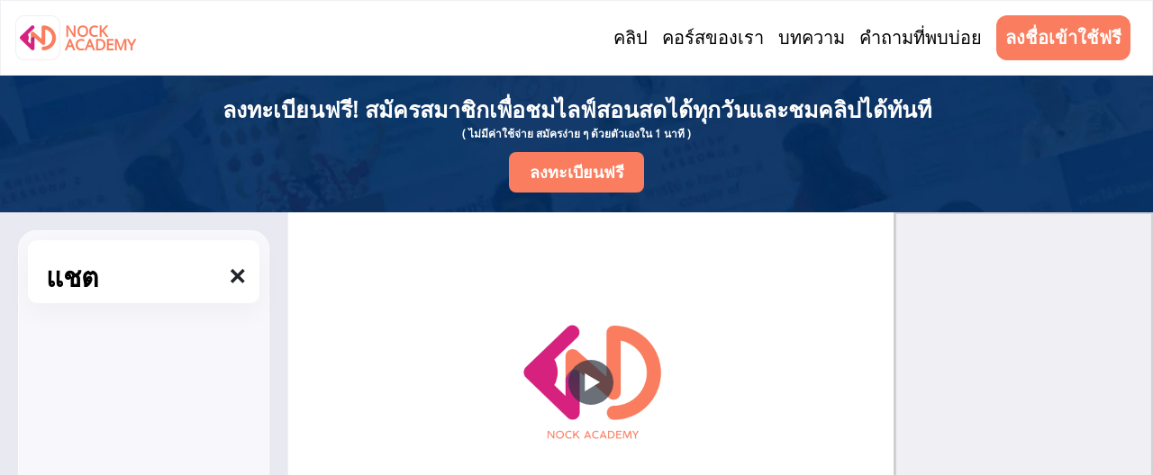

--- FILE ---
content_type: text/html
request_url: https://learn.nockacademy.com/livehistory/3983
body_size: 2113
content:
<!doctype html><html lang="en"><head><meta charset="utf-8"/><link rel="icon" href="/favicon.png"/><meta name="viewport" content="width=device-width,initial-scale=1"/><meta name="theme-color" content="#000000"/><meta http-equiv="Content-Security-Policy" content="upgrade-insecure-requests"><meta data-react-helmet="true" name="description" content="NockAcademy คือโรงเรียนกวดวิชาออนไลน์สำหรับเด็กไทยทุกคน พวกเราสนับสนุนการเรียนรู้ประจำวันของเด็กๆ ในแอป NockAcademy นักเรียนสามารถดูคลิปบทเรียนวิชา คณิตศาสตร์ ภาษาอังกฤษ และภาษาไทย ที่มีมากกว่า 1,000 คลิป"/><meta name="google-site-verification" content="I909wlVlBEP2k1bcduB98QyPPTez3-LkrGWdbKeDMpE"/><meta data-react-helmet="true" property="og:image" content="/cover.png"/><meta data-react-helmet="true" property="og:description" content="NockAcademy คือโรงเรียนกวดวิชาออนไลน์สำหรับเด็กไทยทุกคน พวกเราสนับสนุนการเรียนรู้ประจำวันของเด็กๆ ในแอป NockAcademy นักเรียนสามารถดูคลิปบทเรียนวิชา คณิตศาสตร์ ภาษาอังกฤษ และภาษาไทย ที่มีมากกว่า 1,000 คลิป"/><meta data-react-helmet="true" property="og:title" content="NockAcademy"/><link rel="apple-touch-icon" href="/nock-academy-logo260.png"/><link rel="canonical" href="https://nockacademy.com/"/><link rel="manifest" href="/manifest.json"/><title>Nock Academy เรียนออนไลน์/เรียนพิเศษ</title><script async src="https://www.googletagmanager.com/gtag/js?id=G-2YGT230G2E"></script><script>function gtag(){dataLayer.push(arguments)}window.dataLayer=window.dataLayer||[],gtag("js",new Date),gtag("config","G-2YGT230G2E")</script><script async src="https://www.googletagmanager.com/gtag/js?id=AW-789368538"></script><script>function gtag(){dataLayer.push(arguments)}window.dataLayer=window.dataLayer||[],gtag("js",new Date),gtag("config","AW-789368538")</script><script async src="https://www.googletagmanager.com/gtag/js?id=UA-77428345-3"></script><script>function gtag(){dataLayer.push(arguments)}window.dataLayer=window.dataLayer||[],gtag("js",new Date),gtag("config","UA-77428345-3")</script><script>!function(e,t,n,c,o,a,f){e.fbq||(o=e.fbq=function(){o.callMethod?o.callMethod.apply(o,arguments):o.queue.push(arguments)},e._fbq||(e._fbq=o),o.push=o,o.loaded=!0,o.version="2.0",o.queue=[],(a=t.createElement(n)).async=!0,a.src="https://connect.facebook.net/en_US/fbevents.js",(f=t.getElementsByTagName(n)[0]).parentNode.insertBefore(a,f))}(window,document,"script"),fbq("init","6795080023876544"),fbq("track","PageView")</script><noscript><img height="1" width="1" style="display:none" src="https://www.facebook.com/tr?id=6795080023876544&ev=PageView&noscript=1"/></noscript><meta name="facebook-domain-verification" content="sxwlkqipw3dfbv78mhc7361xtp7cb6"/><script async type="text/javascript" src="https://cdn.omise.co/omise.js"></script><link href="/static/css/2.e9376cd9.chunk.css" rel="stylesheet"><link href="/static/css/main.28e57cd3.chunk.css" rel="stylesheet"></head><body><div id="fb-root"></div><div id="fb-customer-chat" class="fb-customerchat"></div><script>var chatbox=document.getElementById("fb-customer-chat");chatbox.setAttribute("page_id","215638015641221"),chatbox.setAttribute("attribution","biz_inbox")</script><div id="root" style="height:100%"></div><script>!function(e){function r(r){for(var n,l,a=r[0],f=r[1],i=r[2],p=0,s=[];p<a.length;p++)l=a[p],Object.prototype.hasOwnProperty.call(o,l)&&o[l]&&s.push(o[l][0]),o[l]=0;for(n in f)Object.prototype.hasOwnProperty.call(f,n)&&(e[n]=f[n]);for(c&&c(r);s.length;)s.shift()();return u.push.apply(u,i||[]),t()}function t(){for(var e,r=0;r<u.length;r++){for(var t=u[r],n=!0,a=1;a<t.length;a++){var f=t[a];0!==o[f]&&(n=!1)}n&&(u.splice(r--,1),e=l(l.s=t[0]))}return e}var n={},o={1:0},u=[];function l(r){if(n[r])return n[r].exports;var t=n[r]={i:r,l:!1,exports:{}};return e[r].call(t.exports,t,t.exports,l),t.l=!0,t.exports}l.m=e,l.c=n,l.d=function(e,r,t){l.o(e,r)||Object.defineProperty(e,r,{enumerable:!0,get:t})},l.r=function(e){"undefined"!=typeof Symbol&&Symbol.toStringTag&&Object.defineProperty(e,Symbol.toStringTag,{value:"Module"}),Object.defineProperty(e,"__esModule",{value:!0})},l.t=function(e,r){if(1&r&&(e=l(e)),8&r)return e;if(4&r&&"object"==typeof e&&e&&e.__esModule)return e;var t=Object.create(null);if(l.r(t),Object.defineProperty(t,"default",{enumerable:!0,value:e}),2&r&&"string"!=typeof e)for(var n in e)l.d(t,n,function(r){return e[r]}.bind(null,n));return t},l.n=function(e){var r=e&&e.__esModule?function(){return e.default}:function(){return e};return l.d(r,"a",r),r},l.o=function(e,r){return Object.prototype.hasOwnProperty.call(e,r)},l.p="/";var a=this["webpackJsonpweb-na-school"]=this["webpackJsonpweb-na-school"]||[],f=a.push.bind(a);a.push=r,a=a.slice();for(var i=0;i<a.length;i++)r(a[i]);var c=f;t()}([])</script><script src="/static/js/2.70fdaada.chunk.js"></script><script src="/static/js/main.4dffd359.chunk.js"></script></body></html>

--- FILE ---
content_type: text/css
request_url: https://learn.nockacademy.com/static/css/main.28e57cd3.chunk.css
body_size: 20275
content:
body{margin:0;font-family:-apple-system,BlinkMacSystemFont,"Segoe UI","Roboto","Oxygen","Ubuntu","Cantarell","Fira Sans","Droid Sans","Helvetica Neue",sans-serif;-webkit-font-smoothing:antialiased;-moz-osx-font-smoothing:grayscale}code{font-family:source-code-pro,Menlo,Monaco,Consolas,"Courier New",monospace}.my-card{box-shadow:0 0 1px 0 rgba(0,0,0,.2);-webkit-transition:.3s;transition:.3s}.bg-content{background:#e9e9f2}@media only screen and (max-width:575px){.bg-content{background:#fff}}.bg-white{background:#fff}@media only screen and (max-width:991px){.fb_dialog_content iframe{margin-bottom:32px!important}}@font-face{font-family:"Open Sans";src:url(/static/media/OpenSans-Regular.3ed9575d.ttf)}*{font-family:Open Sans!important}.katex{font-size:inherit!important}.mathnormal{font-style:normal!important}html{max-width:100%;height:100%;position:fixed;overflow:hidden}body{height:100vh;width:100vw;overflow-x:hidden;overflow-y:auto}a{text-decoration:none}a:hover{text-decoration:none!important}.can-click{cursor:pointer}.wraper{position:fixed;background:rgba(0,0,0,.49);width:100%;height:100%;display:flex;justify-content:center;align-items:center;z-index:1}.na-no-hover-text-nomal{color:#000;font-family:HelveticaNeue;font-size:20px}.na-text-cancel{color:grey}.na-text-accept,.na-text-cancel{height:30px;font-family:HelveticaNeue;font-size:20px;font-weight:700;font-stretch:normal;font-style:normal;line-height:1.35;letter-spacing:normal;text-align:center}.na-text-accept{color:#fc0}[class*=na-text-]:hover{background-color:#fc0;color:#fff;border-radius:8px}.mrel{font-family:KaTeX_Main,"Times New Roman",serif}.new-lesson{bottom:7px;font-size:clamp(.6rem,1.5vw,.85rem)}.new-lesson,.new-lesson-list{position:absolute;padding:2px 7px;border-radius:3px;color:#fff;background-color:#e50914;left:50%;-webkit-transform:translateX(-50%);transform:translateX(-50%);font-weight:700;white-space:nowrap}.new-lesson-list{bottom:3px;font-size:.7rem}.new-update{position:absolute;bottom:10px;padding:2px 7px;border-radius:3px;color:#fff;background-color:#e50914;left:50%;-webkit-transform:translateX(-50%);transform:translateX(-50%);font-size:clamp(.6rem,1.5vw,.85rem);font-weight:700;white-space:nowrap}.live-stream-schedule{white-space:nowrap;overflow:auto;-ms-overflow-style:none;scrollbar-width:none;padding-top:15px;scroll-behavior:smooth;display:flex}.live-stream-schedule::-webkit-scrollbar{display:none}.livestream-schedule-table-title{font-size:clamp(18px,2vw,30px);font-weight:700;padding-left:15px;max-width:65vw}.video-image-premium{border:4px solid #fc0;box-sizing:border-box;box-shadow:0 0 20px rgba(255,204,0,.6)}.rainbow-text{background-image:-webkit-gradient(linear,right top,left top,from(violet),color-stop(indigo),color-stop(#00f),color-stop(green),color-stop(#ff0),color-stop(orange),to(red));background-image:linear-gradient(270deg,violet,indigo,#00f,green,#ff0,orange,red);-webkit-background-clip:text;background-clip:text;-webkit-text-fill-color:transparent}.rainbow{text-align:center;text-decoration:underline;font-size:32px;font-family:monospace;letter-spacing:5px}@-webkit-keyframes rainbow_animation{0%,to{background-position:0 0}50%{background-position:100% 0}}@keyframes rainbow_animation{0%,to{background-position:0 0}50%{background-position:100% 0}}.announcement-list-container{width:100%;overflow:auto;-ms-overflow-style:none;scrollbar-width:none;white-space:nowrap;scroll-behavior:smooth;flex-wrap:nowrap!important}.announcement-list-container::-webkit-scrollbar{display:none}.ls-playback-list-container{width:100%;border-radius:8px;overflow:auto;-ms-overflow-style:none;scrollbar-width:none;padding-top:15px;scroll-behavior:smooth;display:flex;padding-bottom:15px}.ls-playback-list-container::-webkit-scrollbar{display:none}.video-tag-info-ls{position:static;left:10px;top:2px;flex:none;order:0;flex-grow:0;margin:5px 5px 0 0;overflow-wrap:break-word;display:inline-block;background:#fff;border-radius:20px;cursor:pointer}.ci-overlay{z-index:1000;position:absolute;width:100%;height:100%;display:flex;justify-content:center;align-items:center;background:rgba(0,0,0,.5)}.ci-overlay-container{z-index:1001;width:300px;height:300px}.button-open-app{height:19px;font-size:15px;font-weight:500;font-weight:700;font-stretch:normal;font-style:normal;letter-spacing:normal;text-align:right;color:#0b7aff}.layout-open-app{display:flex;align-items:center;position:relative;z-index:1;width:100%;height:50px;background-color:#fff;justify-content:space-between;box-shadow:0 0 1px 1px #ccc}.layout-open-app.regular{padding:.2rem 1rem}.container-open-app{position:fixed;width:100vw;z-index:99;bottom:1px}.text1-open-app{font-size:15px}.text1-open-app,.text2-open-app{font-weight:700;font-stretch:normal;font-style:normal;letter-spacing:normal;text-align:left;color:#000}.text2-open-app{font-size:12px}#mobile-register-button{width:100%;height:50px;background-color:#f97d5e;font-family:HelveticaNeue;font-size:20px;font-weight:700;font-stretch:normal;font-style:normal;line-height:1.35;letter-spacing:normal;text-align:center;color:#fff;display:flex;justify-content:center;align-items:center;border:none}.message-us-button-tab{display:flex}.msg-icon-tab{width:20px;height:20px}#headerbar{border:1px solid #efeff4}#nockacademy-text{font-size:17px;font-weight:700;line-height:.94;text-align:left;color:#f97d5e;margin-left:5px;margin-top:auto;margin-bottom:auto}#nockacademy-text,.menu{font-family:"Open Sans";font-stretch:normal;font-style:normal;letter-spacing:normal}.menu{font-size:20px;font-weight:500;line-height:1.1;margin:auto;justify-content:end}.menu-container{margin:8px}.menu-container p{height:100%;display:flex;color:#000;align-items:center;-webkit-transition:color .2s;transition:color .2s}.menu-container p:hover{color:#ffcd01}#login-button{height:50px;font-size:20px;font-weight:700;font-stretch:normal;font-style:normal;line-height:1.1;letter-spacing:normal;text-align:left;color:#fff;border-radius:12px;background-color:#f97d5e;-webkit-transition:background-color .2s;transition:background-color .2s;display:flex;justify-content:center;align-items:center;cursor:pointer;width:-webkit-fit-content;width:-moz-fit-content;width:fit-content;padding-left:10px;padding-right:10px}#login-button:hover{background-color:#f90}#search-button{border:1px solid #d1d1d6;background-color:#efeff4;z-index:0}.profile-image{width:40px;height:40px;border-radius:25px;border:2px solid #f97d5e;background-color:#fff}.menu-profile{width:200px;z-index:3;box-shadow:0 5px 11px 0 rgba(0,0,0,.28)}.menu-profile:after,.menu-profile:before{content:"";display:block;position:absolute;bottom:100%;width:0;height:0}.menu-profile:before{left:160px;border:12px solid transparent;border-bottom-color:#ddd}.menu-profile:after{left:162px;border:10px solid transparent;border-bottom-color:#fff}.menu-profile-text-container{line-height:1.2}.menu-profile-text-container:hover{background-color:#f97d5e}.menu-profile-text{font-size:15px;font-weight:400;font-stretch:normal;font-style:normal;letter-spacing:-.32px;text-align:left;color:#000;margin:10px;padding:10px 0}.menu-profile-border{height:1px;border:1px solid #efeff4}.menu-profile-text:hover{color:#fff!important}.wrap{position:fixed;width:100%;height:100%;background:hsla(0,0%,100%,0);top:0;left:0;right:0;bottom:0;margin:auto;z-index:2}.navbar-container{display:flex;align-items:center}@media (max-width:991.98px){.navbar-container{align-items:flex-end}}.login-bg{width:90%;height:-webkit-fit-content;height:-moz-fit-content;height:fit-content;max-width:465px;max-height:700px;border-radius:20px;background-color:#fff;-webkit-animation:pop .3s;animation:pop .3s;z-index:5;position:fixed;top:0;left:0;bottom:0;right:0;margin:auto;overflow-y:auto;overflow-x:hidden}::-webkit-scrollbar{background:transparent;width:10px}::-webkit-scrollbar-thumb{background:#ccc!important;border-radius:8px}.login-layout{width:100%;height:100%;z-index:4}#phone{border-width:0 0 1px;font-family:HelveticaNeue;font-size:20px;font-weight:400;font-stretch:normal;font-style:normal;line-height:2.8;letter-spacing:normal;text-align:center;color:#8e8e93;width:310px}#login-button2{border-radius:12px;background-color:#f97d5e;border:none}#login-button2,.login-facebook-button2{width:100%;height:50px;font-family:HelveticaNeue;font-size:20px;font-weight:700;font-stretch:normal;font-style:normal;line-height:1.35;letter-spacing:normal;text-align:center;color:#fff;display:flex;justify-content:center;align-items:center}.login-facebook-button2{border-radius:12px;background-color:#1678f2}.fa-facebook{margin-right:10px}.center{display:flex;justify-content:center;align-items:center}.line{width:330px;height:0;border:1px solid #efeff4}.login-text{font-size:15px;font-weight:400;font-stretch:normal;font-style:normal;line-height:1.33;letter-spacing:normal;text-align:center;color:grey}.login-description{text-align:left;text-align:initial;line-height:1.5}@-webkit-keyframes pop{0%{-webkit-transform:scale(0);transform:scale(0)}to{-webkit-transform:scale(1);transform:scale(1)}}@keyframes pop{0%{-webkit-transform:scale(0);transform:scale(0)}to{-webkit-transform:scale(1);transform:scale(1)}}.otp-container{display:flex;justify-content:center;margin:auto}.otp-input{width:60px!important;height:60px;border-radius:15px;background-color:#d0d0d0;border:none;padding:2px;text-align:center;font-size:2em;margin:0 3px}.bg-sign-up{z-index:5;border-radius:20px;background-color:#fff;-webkit-animation:pop .3s;animation:pop .3s;max-width:465px;height:90%;top:0;left:0;right:0;bottom:0;margin:auto;overflow:scroll;overflow-x:hidden}.input-signup img{position:absolute;width:19px;height:19px;top:0;bottom:0;left:25px;margin:auto}.input-signup input,.input-signup select{width:100%;height:50px;padding-left:34px;border-radius:12px;border:1px solid #efeff4;background-color:#fff}.input-signup select{-webkit-appearance:none;-moz-appearance:none;appearance:none;color:#000}.input-signup .drop{left:unset!important;right:5%!important;width:13px!important;height:13px!important;margin:auto 15px}.select{border-color:#f97d5e}.mobile-number-input{margin-top:30px}.mobile-number-detail{margin-top:30px;margin-bottom:20px}.register-line{margin-top:30px}.register-button-container{display:flex;flex-direction:column;align-items:center}.login-offer-bg{max-width:70%;max-height:90%}.login-offer-container{justify-content:center;grid-gap:15px;gap:15px}.login-offer-close{position:absolute;top:2%;right:2%;z-index:2}.login-offer-title{font-size:clamp(30px,3vw,40px)}.login-offer-description{font-size:clamp(16px,1.4vw,28px);padding:0 10px;font-weight:400;font-stretch:normal;font-style:normal;line-height:1.5;letter-spacing:normal;color:#000}.login-offer-description ul{padding-left:20px}.login-offer-list-container{display:flex;flex-wrap:nowrap;grid-gap:25px;gap:25px;overflow-x:auto;overflow-y:hidden;scrollbar-width:none;-ms-overflow-style:none;white-space:nowrap;scroll-behavior:smooth;padding-bottom:20px;margin:auto 25px}.login-offer-list-container::-webkit-scrollbar{display:none}.login-offer-item{flex:0 0 auto}.login-offer-course-item{border-radius:1vw;display:inline-block;cursor:pointer;padding:10px;border:2px solid #f4f5f9;width:18vw;box-shadow:0 0 60px rgba(0,0,0,.1);position:relative}.login-offer-course-item:hover{border:2px solid #fc0}.login-offer-course-item .badge-img{width:5.5vW;top:0;right:0;position:absolute}.login-offer-course-item .product-description{font-size:large;margin-top:15px}.login-offer-course-item .bargain-description{min-height:24px;color:#ffb700}.login-offer-course-item .bargain-container{margin-top:8px}.login-offer-course-item .bargain-container .bargain-old-price{-webkit-text-decoration-line:line-through;text-decoration-line:line-through;color:#5b5c62;font-size:larger;font-weight:700}.login-offer-course-item .bargain-container-blank{min-height:38px}.login-offer-course-item .price-main{font-size:40px;margin-top:-18px}.login-offer-course-item .payment-description{margin:10px;color:grey;font-size:smaller}.login-offer-course-item .subscribe-button{border:2px solid #e9e9f2;border-radius:10px;margin:10px 45px;padding:7px}.login-offer-course-item-images{display:flex;margin-top:10px;justify-content:center}.login-offer-course-item-images .login-offer-course-item-image-container{color:grey;font-size:smaller;margin-right:5px;margin-left:5px}.login-offer-course-item-images .login-offer-course-item-image-container .login-offer-course-item-image{height:2.5vh}@media screen and (max-width:991px){.login-offer-bg{width:95%;max-width:95%}.login-offer-close{right:4%}.login-offer-course-list-scroll-left-button,.login-offer-course-list-scroll-right-button{display:none}.login-offer-course-item{width:100%}.login-offer-course-item-image{width:100%;margin:10px auto}}@media screen and (max-width:575px){.register-button-container{margin-bottom:30px}}@media screen and (max-width:460px){.mobile-number-input{margin-top:5px}.mobile-number-detail{margin-top:15px}.register-line{margin-top:20px}.login-text{font-size:13px}}.popup-bg{position:absolute;top:15%;margin:auto;border-radius:15px;width:-webkit-fit-content;width:-moz-fit-content;width:fit-content;height:-webkit-fit-content;height:-moz-fit-content;height:fit-content;left:0;right:0;text-align:center}.popup-img{-webkit-filter:drop-shadow(8px 8px 12px #c1c0c0);filter:drop-shadow(8px 8px 12px #c1c0c0);max-width:50vw;max-height:75vh;z-index:5}.popup-close{position:absolute;top:-30px;right:-35px;-webkit-filter:drop-shadow(0 0 5px #c1c0c0);filter:drop-shadow(0 0 5px #c1c0c0)}.promote-container{background-image:url(/static/media/bg-large-2.4305d0c6.webp);padding:22px}.promote1-title{font-size:25px;line-height:1.25}.promote1-subtitle,.promote1-title{font-family:HelveticaNeue;font-weight:700;font-stretch:normal;font-style:normal;letter-spacing:normal;text-align:center;color:#fff}.promote1-subtitle{font-size:12px;line-height:2}.promote-button-container{margin:auto}.promote1-button{border:none;width:150px;height:45px;background-color:#f97d5e;font-family:HelveticaNeue;font-size:18px;font-weight:700;font-stretch:normal;font-style:normal;letter-spacing:normal;text-align:center;color:#fff;border-radius:8px;margin-top:8px}@media (max-width:575px){.promote1-title{font-size:4vw}}.chat-page-wrapper{display:flex;flex-direction:column;width:100%}.chat-size-menu{display:flex;justify-content:center;grid-gap:20px;gap:20px;padding:1rem;background-color:#2a2a2a}.chat-size-menu input[type=range]{width:200px}.chat-size-label{color:#fff;font-size:1rem;margin-bottom:0;display:block;text-align:center}.chat-page-container{width:100vw;min-height:100vh;overflow-y:auto;background-color:#000;color:#fff;font-family:"Arial",sans-serif;display:flex;flex-direction:column;grid-gap:1rem;gap:1rem;scroll-behavior:smooth;padding:1rem}.chat-page-message{word-wrap:break-word;opacity:1;-webkit-transform:none;transform:none;-webkit-animation:none;animation:none}.chat-page-container::-webkit-scrollbar{width:16px}.chat-page-container::-webkit-scrollbar-thumb{background-color:hsla(0,0%,100%,.3);border-radius:8px}.chat-page-container::-webkit-scrollbar-track{background-color:transparent}@media (max-width:768px){.chat-page-container{grid-gap:1rem;gap:1rem}}@media (max-width:480px){.chat-page-container{grid-gap:.75rem;gap:.75rem}}.edit-profile-container{margin-left:30%;margin-right:30%;padding-top:20px;padding-bottom:60px}.edit-profile-title{text-align:center;font-weight:700;font-size:clamp(1rem,8vw,2rem)}.save-edit-profile-container{display:flex;flex-direction:column;align-items:center}.save-edit-profile-container p{color:red;font-weight:700}.save-edit-profile-button{background-color:#0b7aff;border:none;color:#fff;padding:15px 32px;text-align:center;font-size:18px;font-weight:700;cursor:pointer;border-radius:12px}.edit-profile-image-container{display:flex;justify-content:center}.email-notification-div{text-align:center;border:2px dashed #dcdcdc;border-radius:30px;padding-bottom:1rem;margin:2rem auto auto}@media (max-width:1020px){.edit-profile-container{padding-bottom:30vh}}@media (max-width:740px){.edit-profile-container{margin:auto 15vw}}.start-text{font-weight:700;font-size:24px;padding-right:15px}.exam-tag-info{position:static;flex:none;order:0;flex-grow:0;overflow-wrap:break-word;background:#fff;border-radius:20px;font-weight:400;font-size:12px;line-height:18px;color:#8e8e93;margin-top:5px}.question-count-group{border:2px solid #f3f9ff;display:flex;padding:5px;border-radius:22.5px;overflow:hidden;word-wrap:break-word;margin-top:8px;flex-flow:wrap}.question-count{border-radius:50%;font-size:15px;cursor:pointer;font-weight:400;margin:auto auto auto 10px}.question-count,.select-count{text-align:center;min-width:25px}.select-count{border-radius:50%;line-height:25px;height:25px;border:1px solid #0f77bf;color:#fff;background:#0b7aff;font-size:16px;font-weight:700}.exam-section{margin:10px;min-width:400px;background:#f7f7f8;border:2px solid #efeff4;border-radius:20px;padding:15px;cursor:default}.exam-question-text{font-weight:400;font-size:15px;line-height:140%;margin-left:10px;max-width:325px;margin-bottom:10px;white-space:break-spaces}.exam-section-select{border:2px solid #0b77ff;background:#f3faff}.choice-number{border:1px solid #efeff4;min-width:50px;height:30px;text-align:center;margin-right:10px;font-weight:400;font-size:15px;line-height:25px;background:#fff;border-radius:5px;cursor:pointer;padding-left:5px;padding-right:5px;margin-bottom:10px}.exam-choice{margin:10px;cursor:pointer}.choice-number-select{background:#0b7aff;color:#fff}.exam-summit-btn{margin:auto;background:#0b77ff;padding:10px;font-weight:700;font-size:20px;color:#fff;border-radius:10px;cursor:pointer}.exam-summit-btn-disable{background:#efeff4;color:#c7c7cc;cursor:not-allowed}.exam-summit{text-align:center;margin:20px auto 10px}.exam-section-container{width:100%;border-radius:8px;overflow:auto;-ms-overflow-style:none;scrollbar-width:none;padding:15px;scroll-behavior:smooth;display:flex}.exam-container::-webkit-scrollbar{display:none}.point-modal{text-align:center;background-image:url(/static/media/celebrate_bg.bb230357.svg);background-color:#0b7aff;color:#fff;cursor:default}.exam-point-summit{font-weight:900;font-size:55px;line-height:40px}.exam-point-summit-text{font-weight:400;font-size:16px;line-height:25px}.exam-back-btn{background:#fff;color:#0b77fe;margin:10px auto;border-radius:5px;padding:10px;cursor:pointer}.exam-ans-btn{cursor:pointer;margin:auto;display:inline-block}.choice-exam-value{max-width:280px}.select-count-wrong{border-color:#fe3b30;background:#fe3b30;color:#fff}.select-count-right{border-color:#19b71f;background:#19b71f;color:#fff}.count-dot{background-color:purple;width:7px;height:7px;border-radius:50%;margin-top:20px;margin-left:auto;margin-right:auto}.exam-section-none{margin:10px;min-width:400px;padding:15px;cursor:default}.explain-video-container{border-radius:20px;overflow:hidden;height:-webkit-fit-content;height:-moz-fit-content;height:fit-content;min-height:370px;margin:auto}.sidebar-card{background-color:#fff;margin-right:-15px;margin-left:-30px}#filter-menu{position:-webkit-sticky;position:sticky;top:15px}.filter-section{margin-left:15px;margin-top:15px;margin-right:5px;width:100%;border-bottom:1px solid #efeff4}.filter-title{font-size:clamp(20px,2vw,30px);font-weight:700}.filter-item-title{font-size:clamp(16px,1.5vw,24px);font-weight:700}.filter-item-select-card{border-radius:6px;border:1px solid #efeff4;background-color:#fff}.filter-item-select-card,.filter-item-select-card-active{display:inline-flex;margin:0 5px 10px 0;padding:5px 8px;align-items:center;cursor:pointer}.filter-item-select-card-active{border-radius:6px;border:1px solid #0b77ff;background-color:#f3faff}.filter-item-select-icon{width:14px;height:14px;border:1px solid #efeff4;border-radius:4px;background-color:#fff}.filter-item-select-icon-active{width:14px;height:14px;border:1px solid #0b77ff;border-radius:4px;background-color:#0b77ff}.filter-item-select-title{margin-left:8px;font-size:clamp(12px,1vw,15px)}.premium-regis{margin:10px 15px 10px auto;padding:10px 10px 12px;background:#f3b940;box-shadow:0 0 20px rgba(255,204,0,.3);border-radius:10px;text-align:center;color:#fff;font-weight:700}.premium-annouce{max-width:250px;width:95%}.exam-items-container-page{display:flex;flex-wrap:wrap}.bg-grey{background-color:#e9e9f2}.ranking{background-image:url(/static/media/celebrate_bg.bb230357.svg);background-color:#171c21;border-radius:10px;text-align:center;color:#fff;padding:15px}.ranking-detail{border:4px solid #006cff;margin-left:10px;margin-right:10px;padding:10px 20px;border-radius:10px;margin-bottom:10px;background-color:#000}.answer-btn{background:#0b77ff;margin:auto;border-radius:10px;padding-top:10px;padding-bottom:10px;cursor:pointer}.graph-point{min-height:300px}.exam-point,.graph-point{background:#fff;border:2px solid #efeff4;border-radius:20px;padding:10px}.score-table{background-color:#efeff4;border-radius:10px;text-align:center;padding:0;overflow:hidden;position:relative;cursor:pointer}.score-arrow{background-color:#bbdbff;width:20%;float:right;height:100%;position:absolute;right:0;padding-top:30%}.score-score{clear:left;margin-right:1px;text-align:center}.score-rank,.score-score{background:#f7f7f8;width:40%;float:left}.score-rank{margin-left:1px}.score-avg{width:80%;float:left}.next-arrow{max-width:10px}.score-point{color:#0b7aff;font-size:20px;font-weight:900}.score-title{font-weight:400;font-size:14px;line-height:17px}.score{font-weight:700}.join-school-title{font-size:30px;line-height:.73}.join-school-name,.join-school-title{font-family:HelveticaNeue;font-weight:700;font-stretch:normal;font-style:normal;letter-spacing:-.01px;text-align:center;color:#000}.join-school-name{font-size:25px;line-height:1}.join-button{background-color:#fc0}.join-button,.join-button-complete{width:450px;height:50px;border:none;border-radius:12px;font-family:HelveticaNeue;font-size:20px;font-weight:700;font-stretch:normal;font-style:normal;line-height:1.35;letter-spacing:normal;text-align:center;color:#fff}.join-button-complete{background-color:#4cd964}.join-profile-image{width:60px;height:60px;border-radius:30px;border:2px solid #fc0;background-color:#fff}.join-input-filter{font-size:15px;font-weight:700;width:100%;height:44px;padding-left:10px;border-radius:12px;border:1px solid #d1d1d6;background-color:#efeff4;-webkit-appearance:none;-moz-appearance:none;appearance:none;color:#000}.join-input-filter-drop{position:absolute;margin-left:-20px;margin-top:20px}.livestream-page-container{margin:0!important}.ls-top-right-buttons{position:absolute;top:24px;right:15px;z-index:1;display:flex;align-items:center;grid-gap:5px;gap:5px;flex-direction:row-reverse}.ls-perfect-button,.ls-quiz-button,.ls-ranking-button{color:#fff;padding:8px 12px;font-size:clamp(12px,.9vw,15px);font-weight:700;border-radius:50px;cursor:pointer}.ls-quiz-button{background:#0b7aff}.ls-perfect-button{background:#00c45f}.ls-ranking-button{background:#ff710b;display:flex;align-items:center;grid-gap:4px;gap:4px}.live-title-text{font-size:clamp(20px,1.7vw,30px);font-weight:700}.share-icon{margin:6px 10px 0 0}.livestream-page-number-tags{position:absolute;display:flex;align-items:center;grid-gap:5px;gap:5px;top:24px;left:15px}.LS-comment,.LS-viewers{color:#fff;font-size:14px;background:rgba(0,0,0,.5);border-radius:5px;cursor:pointer;padding:2px 5px}.LS-comment img,.LS-viewers img{margin-right:5px;padding-bottom:2px}.announce-board-button{width:100%;height:clamp(60px,6.5vw,100px);border-radius:20px;border:1px solid #efeff4;background-color:#fcfcfd;justify-content:space-between;align-items:center;padding:clamp(14px,1.3vw,20px);cursor:pointer}.perfect-score-board{position:absolute;background-color:rgba(0,0,0,.55);text-align:center;width:35vw;left:25vw;min-height:28vw;max-height:80vh;overflow-y:auto;margin-bottom:3%;z-index:2}.perfect-score-title{margin:17px auto;font-size:xx-large;color:#fc0;font-weight:700;text-shadow:1px 1px #000}.perfect-score-rank{display:inherit;margin:0 35px 20px;max-width:28%;min-width:24%}.perfect-score-rank-img{border-radius:50%;border:6px solid red;max-width:12vh;width:12vh;max-height:12vh;height:12vh}.perfect-score-rank-name{color:#fff;text-shadow:1px 1px #000}.perfect-student-score-board{display:inline-table}.perfect-score-close{color:#fff;text-align:right;cursor:pointer;padding-top:10px;padding-right:10px}.perfect-score-close img{max-width:20px;float:right;cursor:pointer}.ranking-score-board{position:absolute;background-color:#fff;text-align:center;width:80%;left:50%;top:55%;-webkit-transform:translate(-50%,-50%);transform:translate(-50%,-50%);min-height:28vw;max-height:80vh;overflow-y:auto;margin-bottom:3%;-webkit-user-select:none;-moz-user-select:none;-ms-user-select:none;user-select:none;z-index:2;border-radius:20px}.ranking-score-close{color:#fff;text-align:right;cursor:pointer;padding-top:20px;padding-right:20px}.ranking-score-close img{float:right;cursor:pointer}.ranking-score-menu-container{display:flex;flex-direction:column;align-items:flex-start;margin-left:20px;margin-bottom:15px}.ranking-score-title{font-weight:700;font-size:20px;margin-bottom:5px}.ranking-score-live-name{font-weight:700;color:grey;font-size:15px;display:block;overflow:hidden;white-space:nowrap;text-overflow:ellipsis;max-width:100%}.ranking-score-top-background{background-color:#0b7aff;background-image:url(/static/media/mask-group.c8bbdffd.png);background-size:cover}.ranking-score-top-container{display:grid;grid-template-columns:1fr 1fr;grid-template-rows:auto;grid-row-gap:10px;row-gap:10px;justify-items:center;max-width:60%;width:100%;padding:20px 0;margin:0 auto}.ranking-score-top-container>:first-child{grid-column:1/span 2;text-align:center}.ranking-score-top-container>:nth-child(2),.ranking-score-top-container>:nth-child(3){grid-column:auto;text-align:center}.ranking-score-student-container{display:grid;grid-template-columns:repeat(3,1fr);grid-row-gap:10px;row-gap:10px;grid-column-gap:20px;-webkit-column-gap:20px;column-gap:20px;padding:0 20px;margin:20px auto}.ranking-score-position{width:30px;height:30px;line-height:29px;border-radius:50%;font-size:20px;font-weight:700;color:#fff;text-align:center;letter-spacing:1px}#ranking-score-top-1 .ranking-score-position,#ranking-score-top-2 .ranking-score-position,#ranking-score-top-3 .ranking-score-position{background-size:40px;background-repeat:no-repeat;background-position:50%;width:40px;height:40px;line-height:39px;border-radius:0;border-radius:initial}#ranking-score-top-1 .ranking-score-position{background-image:url(/static/media/user-star-gold.b00209c8.svg)}#ranking-score-top-2 .ranking-score-position{background-image:url(/static/media/user-star-red.f416268c.svg)}#ranking-score-top-3 .ranking-score-position{background-image:url(/static/media/user-star-blue.c4473e61.svg)}#ranking-score-top-1 .ranking-score-rank-img{border-color:#ffa000}#ranking-score-top-2 .ranking-score-rank-img{border-color:#fe2d55}#ranking-score-top-3 .ranking-score-rank-img{border-color:#5856cf}.ranking-score-profile{margin:auto -18px;position:relative}.ranking-score-rank-img{border-radius:50%;border:6px solid red;width:8vh;height:8vh;pointer-events:none}.ranking-score-rank,.ranking-score-rank-top{display:grid;grid-template-columns:2fr 2fr 15fr;grid-gap:24px;gap:24px;align-items:center;background-color:#fff;border:2px solid #f1f1f6;border-radius:18px;padding:10px}.ranking-score-rank-top{width:350px;position:relative}.ranking-score-bar-container{width:100%;border-radius:4px;overflow:hidden;display:flex;flex-direction:column;grid-gap:10px;gap:10px}.ranking-score-bar-description{display:flex;justify-content:space-between;width:100%}.ranking-score-rank-name,.ranking-score-rank-score{font-weight:700}.ranking-score-rank-name{display:block;overflow:hidden;white-space:nowrap;text-overflow:ellipsis;max-width:75%}.ranking-score-bar-background{background-color:#d9d9d9;border-radius:4px}.ranking-score-bar{height:6px;border-radius:4px;display:flex;justify-content:center;align-items:center;background-color:#0b7aff;color:#fff;font-size:24px;font-weight:700;text-shadow:1px 1px #000}.unnotify-button{border:1px solid #fc0;border-radius:6px;padding-left:5px;padding-top:5px;padding-bottom:5px}.notify-button,.unnotify-button{margin-top:5px;cursor:pointer;display:flow-root;min-width:170px}.notify-button{border:1px solid #9f9f9f;border-radius:6px;padding:5px}.pin-message-top{width:80%;overflow-wrap:break-word;background:hsla(0,0%,100%,.75);margin:12px;border-radius:10px;padding:10px;cursor:default;position:absolute;top:5px}.pin-message-content{margin-bottom:5px}.pin-message-text{display:inline;font-size:13px}.pin-message-description{font-size:11px}.pin-icon{max-width:15px}.close-icon{max-width:20px;display:inline;float:right;cursor:pointer;margin-right:10px}.video-react-fullscreen-control{margin-left:auto!important}@media (max-width:1280px){.ranking-score-top-container{max-width:100%}.ranking-score-student-container{grid-template-columns:repeat(2,1fr)}}@media (max-width:960px){.perfect-score-board{width:100%;left:auto;min-height:auto;max-height:auto;overflow-y:auto}.perfect-score-rank-name{font-size:smaller}.ranking-score-board{width:100%;left:auto;top:15%;height:auto;-webkit-transform:none;-webkit-transform:initial;transform:none;min-height:auto;max-height:auto;overflow-y:auto}}@media screen and (max-width:768px){.ranking-score-top-container{display:flex;flex-direction:column;align-items:center;padding:20px}.ranking-score-rank-top{width:100%}.ranking-score-student-container{grid-template-columns:repeat(1,1fr)}.LS-comment{top:9px;left:48px}.LS-viewers{top:9px;left:3px}}@media (max-width:576px){.chat-content{height:120vh;background:#e9e9f2}}.chat-quiz-tabs{display:flex;border-bottom:1px solid #ccc;background-color:#f9f9f9}.tab-label{flex:1 1;text-align:center;padding:8px 0;cursor:pointer;font-weight:500;-webkit-transition:background-color .2s;transition:background-color .2s}.tab-label.active{border:0;border-bottom:2px solid #007bff;font-weight:600;color:#007bff}.tab-label:hover{background-color:#f0f0f0}.live-stream-page-quiz-container{padding:20px;height:100%;overflow-y:auto;display:flex;flex-direction:column}.live-stream-page-quiz-card{border:1px solid #ccc;margin:20px 0;padding:15px;border-radius:8px;background-color:#f9f9f9}.live-stream-page-quiz-card h4{margin-bottom:10px}.live-stream-page-quiz-card h4.disabled{opacity:.75;color:#777}.live-stream-page-quiz-answer-options{display:flex;justify-content:center;margin-top:15px}.live-stream-page-quiz-answer-choice{display:inline-block;width:40px;height:40px;margin:5px;border-radius:50%;border:2px solid #007bff;text-align:center;line-height:36px;cursor:pointer;font-weight:700;font-size:16px;color:#007bff;background-color:#fff;-webkit-transition:all .2s ease;transition:all .2s ease}.live-stream-page-quiz-answer-choice:hover{background-color:#e6f0ff}.live-stream-page-quiz-answer-choice.selected{background-color:#007bff;color:#fff}.live-stream-page-quiz-answer-choice.disabled{pointer-events:none;opacity:.7;cursor:not-allowed;background-color:#f5f5f5;border-color:#bbb;color:#888}.live-stream-page-quiz-answer-text-container{display:flex;flex-direction:column}.live-stream-page-quiz-text-correct-answer{font-size:14px;font-weight:700;color:#28a745}.live-stream-page-quiz-answer-text-wrapper{display:flex;align-items:center;grid-gap:10px;gap:10px;margin:10px 0}.live-stream-page-quiz-answer-text-wrapper input[type=text]{flex:1 1;padding:8px 12px;border:2px solid #007bff;border-radius:6px;font-size:16px;outline:none;-webkit-transition:border-color .2s ease,box-shadow .2s ease;transition:border-color .2s ease,box-shadow .2s ease}.live-stream-page-quiz-answer-text-wrapper input[type=text]:focus{border-color:#0056b3;box-shadow:0 0 5px rgba(0,123,255,.5)}.live-stream-page-quiz-answer-text-wrapper input[type=text]:disabled{background-color:#f5f5f5;border-color:#ccc;color:#888;cursor:not-allowed}.live-stream-page-quiz-answer-text-wrapper button{padding:8px 16px;background-color:#007bff;color:#fff;border:none;border-radius:6px;font-weight:700;cursor:pointer;-webkit-transition:background-color .2s ease;transition:background-color .2s ease}.live-stream-page-quiz-answer-text-wrapper button:hover:not(:disabled){background-color:#0056b3}.live-stream-page-quiz-answer-text-wrapper button:disabled{background-color:#ccc;cursor:not-allowed}.live-stream-page-quiz-answer-choice.correct{background-color:#28a745;color:#fff;border-color:#28a745}.live-stream-page-quiz-answer-choice.incorrect{background-color:#dc3545;color:#fff;border-color:#dc3545}.live-stream-page-quiz-answer-text-wrapper.correct-text input[type=text]{border:3px solid #28a745;color:#28a745;font-weight:700}.live-stream-page-quiz-answer-text-wrapper.incorrect-text input[type=text]{border:3px solid #dc3545;color:#dc3545;font-weight:700}.chat-container{width:100%;height:100vh;display:flex;flex-direction:column;padding:20px;background:#e9e9f2}.chat-message-container{flex:1 1;display:flex;flex-direction:column;overflow-y:scroll;scroll-behavior:smooth;overflow-x:hidden;-ms-overflow-style:none;scrollbar-width:none;position:relative;width:100%;height:100%}.chat-message-container::-webkit-scrollbar{display:none}.chat-input{-webkit-appearance:none;outline:none;border:none;border-bottom:1px solid #ccc;font-size:13px}.chat-input-container{padding-left:10px;padding-right:10px;padding-bottom:10px;max-height:106px}.chat-input-container-item{padding:10px 0;display:flex;flex-direction:row;align-items:center;border-radius:11px;box-shadow:0 -10px 30px 0 rgba(0,0,0,.04);background-color:#fff}.chat-input-maximum{font-size:13px;font-weight:400;font-stretch:normal;font-style:normal;line-height:1.15;letter-spacing:normal;text-align:left;color:#a6a6a6;margin-right:5px}.chat-send-button{cursor:pointer;width:20px;height:20px}.chat-message-self{text-align:right}.chat-autoscolling-container{position:absolute;bottom:120px;width:100%;display:flex;justify-content:center}.chat-autoscolling-button{cursor:pointer;min-width:60px;padding:5px;border-radius:15px;background-color:#0b7aff;color:#fff;font-size:12px;text-align:center}.chat-message-item{padding:10px 0;display:flex;flex-direction:row;align-items:center;cursor:pointer}.chat-message-item:hover{background:#ddd}.chat-message-item-message-container{display:flex;flex-direction:column;width:75em}.chat-message-item-image-profile{min-width:30px;min-height:30px;width:30px;height:30px;margin:6px 10px 0;object-fit:cover;border-radius:20px}.chat-message-item-username-other{font-size:10px;font-weight:700;text-align:left;font-weight:100;color:#a6a6a6}.chat-message-joined{margin-top:5px;margin-bottom:5px;font-size:13px;font-weight:100;text-align:center;color:#a6a6a6;cursor:default;white-space:pre-wrap}.chat-message-item-username-admin,.chat-message-item-username-self{font-size:10px;font-weight:700;text-align:left;font-weight:100;color:#fff}.chat-message-item-text{border-radius:10px;padding:10px;font-size:13px;text-align:left;width:1em;flex:1 1;overflow:hidden}.self{background-color:#0b7aff;color:#fff}.other{background-color:#f0f0f5;color:#000}.admin{background-color:#ff5a5e;color:#fff}.admin-logo{border:1px solid #ff5a5e}.chat-message-item-text .self{border-radius:10px;background-color:#0b7aff}.chat-message-item-date{font-size:10px;font-weight:700;text-align:left;color:#a6a6a6;align-self:flex-end;margin-left:5px}.chat-message-item-date-2{display:none}.admin-blur-tag{font-weight:700;color:#fff;background-color:grey;padding:7px 14px;border-radius:6px;font-size:16px}@media (min-width:576px) and (max-width:1024px){.chat-message-item-date{display:none}.chat-message-item-date-2{display:inline;font-weight:700}.chat-message-item-username-admin,.chat-message-item-username-other,.chat-message-item-username-self{display:flex;justify-content:space-between}}.chat-message-item-text-container{display:flex;flex-direction:row;padding-right:10px}.chat-message-item-three-dots-menu-container{margin-top:10px}.chat-message-item-three-dots-menu-container button{padding:0}.chat-login-button{border:none;width:200px;height:40px;background-color:#f97d5e;font-size:14px;font-weight:700;font-stretch:normal;font-style:normal;letter-spacing:normal;text-align:center;color:#fff;border-radius:8px;margin-top:8px}.chat-background{height:100%;background:#f7f7fc;border-radius:20px;border:1px solid #fcfcfd;background-color:#f7f7fc;box-shadow:none;display:flex;flex-direction:column}.chat-title-container{height:70px;padding-top:10px;padding-left:20px;border-radius:10px;box-shadow:0 10px 30px 0 rgba(0,0,0,.04);background-color:#fff;margin:10px 10px 0;display:flex;align-items:center;justify-content:space-between}.toggle-chat-content{font-size:32px;font-weight:700;cursor:pointer;-webkit-transition:-webkit-transform .3s ease;transition:-webkit-transform .3s ease;transition:transform .3s ease;transition:transform .3s ease,-webkit-transform .3s ease;-webkit-user-select:none;-moz-user-select:none;-ms-user-select:none;user-select:none;margin-right:16px}.chat-button-rotate{-webkit-transform:rotate(45deg);transform:rotate(45deg)}.chat-title-text{font-size:30px;font-weight:700;text-align:left;color:#000;display:flex;justify-content:space-between}.chat-annoucement{width:95%;overflow-wrap:break-word;background:rgba(0,0,0,.15);margin:10px auto;border-radius:10px;padding:10px;cursor:default}.no-select{-webkit-user-select:none;-moz-user-select:none;-ms-user-select:none;user-select:none}.chat-message-item-blur{-webkit-filter:blur(5px);filter:blur(5px);-webkit-transition:-webkit-filter .3s;transition:-webkit-filter .3s;transition:filter .3s;transition:filter .3s,-webkit-filter .3s}.question-bg{position:fixed;z-index:5;top:25%;left:0;right:0;margin:auto;border-radius:15px;max-width:800px;max-height:400px;width:100%;height:100%;background:#fff;box-shadow:8px 8px 12px 0 #c1c0c0}@media screen and (max-width:768px){#quiz-container{flex-direction:column;flex-wrap:nowrap}#question-container{max-width:100%;height:50%!important}#answer-container{max-width:100%;overflow-y:scroll}.answer-image-container{justify-content:center}#question-side-close{visibility:visible}#answer-side-close{visibility:hidden}}@media screen and (min-width:769px){#question-side-close{visibility:hidden}#answer-side-close{visibility:visible}}.quiz-close{position:absolute;top:2%;right:2%;z-index:2}.question-text{font-weight:700;line-height:1.5;text-align:center;color:#000;padding:0 15px;font-size:90%;word-break:break-word;white-space:pre-line;overflow-y:scroll}.question-text-alone{font-size:125%}.question-image{width:100%;padding:0 15px}.question-image img{max-width:95%;max-height:95%}.question-name-layout{border-radius:12px;background-color:#efeff4;justify-content:center;padding:5px}.question-name-layout,.question-name-layout>div{display:flex;align-items:center;flex-direction:column}.question-name-layout>div{max-width:100%;overflow-y:scroll}.number-question{position:absolute;background-color:#07f;font-size:1vw;font-weight:700;color:#fff;border-radius:100%;text-align:center;top:5%;left:5%;display:flex;align-items:center;justify-content:center}.number-question p{margin:0}.answer{height:10%}.answer-container{position:relative;width:90%;margin:5px 0 5px 10px;display:flex;align-items:center}.answer-container.image{margin-left:0}#answer-container-1{display:flex;justify-content:center;overflow-y:scroll}#answer-container-2{height:auto!important}.answer-container:hover{background-color:#eee;border-radius:6px}.answer-choice-container{width:100%;display:flex;padding:2%;z-index:1}.answer-image-container,.answer-text-container{display:flex;align-items:center;z-index:1;font-size:small}.answer-percentage-container{position:absolute;width:70%;height:100%;left:0;top:0;z-index:0;margin-left:18%}.answer-percentage-text{position:absolute;height:100%;z-index:2;right:0;margin-bottom:0;margin-right:10;display:flex;align-items:center}.answer-percentage-text-multiple{position:relative;margin:0 0 0 8px;font-weight:500;color:#333}.choice-default{margin:0 15px 0 0;padding:8px 20px;border-radius:6px;border:1px solid #efeff4;background-color:#fff;font-weight:700;color:#000}.choice-default.incorrect{background-color:#fe3b30;color:#fff}.choice-default.correct{background-color:#19b71f;color:#fff}.choice-default.choice{background-color:#c7c7cc;color:#fff}.loading-submit-layout{position:absolute;width:85%;height:100%;top:0;display:flex;background:#fff;z-index:1}.multiple-choice-checkbox{width:20px;height:20px;border:2px solid #ccc;border-radius:4px;cursor:pointer}.image-choice-layout,.multiple-choice-checkbox{display:flex;align-items:center;justify-content:center}.image-choice-layout{position:relative;flex-direction:column;border-radius:14px;background-color:#fff}.image-choice-layout .answer-percentage-text{top:6%;right:8%}.image-choice{height:120px;border-radius:12px;z-index:1;object-fit:contain;border:1px solid #efeff4;background-color:#fff;margin-top:15px}.text-input-container{display:flex;flex-direction:column;justify-content:center;max-width:400px;margin:0 auto;padding:1rem;grid-gap:8px;gap:8px}.text-input-container .form-control{padding:.5rem;font-size:1rem;border:1px solid #ccc;border-radius:4px;outline:none;-webkit-transition:border-color .2s ease-in-out;transition:border-color .2s ease-in-out}.text-input-container .form-control:focus{border-color:#007bff}.text-input-container .btn{font-size:1rem;padding:.5rem 1rem;border-radius:4px;border:none;cursor:pointer;-webkit-transition:background-color .2s ease-in-out;transition:background-color .2s ease-in-out}.text-input-container .btn-primary{background-color:#007bff;color:#fff}.text-input-container .btn-primary:disabled{background-color:#6c757d;cursor:not-allowed}.text-input-percentage-wrapper{display:flex;align-items:center;margin-bottom:.5rem;position:relative}.text-input-percentage-bar{flex:1 1;height:32px;border-radius:200px;background-size:100% 100%;background-repeat:no-repeat;background-position:0;position:relative}.text-input-percentage-bar span{position:absolute;left:10px;top:50%;-webkit-transform:translateY(-50%);transform:translateY(-50%);font-weight:600;font-size:.8rem;-webkit-user-select:none;-moz-user-select:none;-ms-user-select:none;user-select:none;white-space:nowrap}.text-input-percentage-value{margin-left:.5rem;font-size:.9rem;font-weight:500}.live-quiz-image-popup{position:fixed;top:0;left:0;right:0;bottom:0;background-color:rgba(0,0,0,.8);display:flex;justify-content:center;align-items:center;z-index:9999}.live-quiz-image-popup-content{position:relative;padding:20px;border-radius:10px;background-color:#fff;box-shadow:0 4px 20px rgba(0,0,0,.3);max-width:95%;max-height:90%;overflow:hidden}.live-quiz-image-popup img{width:100%;height:auto;max-height:80vh;object-fit:contain;border-radius:8px;box-shadow:0 4px 20px rgba(0,0,0,.3)}.video-section-container{width:100%;height:100%;background-color:#f7f7fc}.live-title-container{padding:15px}.history-questions{display:flex;grid-gap:15px;gap:15px;overflow-x:auto}.history-question-button{background-color:#f0f0f5;border:1px solid #f0f0f5;border-radius:12px;padding:12px 24px;margin-bottom:24px;font-size:.8rem;font-weight:700;color:#000;white-space:nowrap;-webkit-transition:background-color .3s,color .3s,-webkit-transform .3s;transition:background-color .3s,color .3s,-webkit-transform .3s;transition:background-color .3s,color .3s,transform .3s;transition:background-color .3s,color .3s,transform .3s,-webkit-transform .3s}.history-question-button.active{background-color:#0b7aff;color:#fff}.history-question-button:hover{background-color:#d5d5d5;color:#333}.history-question-button:focus{outline:none}.history-question-button:active{background-color:#0b7aff;color:#fff;-webkit-transform:scale(.8);transform:scale(.8)}.document-title-header-container{margin-top:clamp(20px,1.7vw,30px)}.document-title-header{font-size:clamp(20px,1.7vw,30px);font-weight:700;line-height:.73}.document-download-container{margin-top:clamp(14px,1.3vw,20px)}.document-download-button{width:100%;height:clamp(60px,6.5vw,100px);border-radius:20px;border:1px solid #efeff4;background-color:#fcfcfd;display:flex;justify-content:space-between;align-items:center;padding:clamp(14px,1.3vw,20px);cursor:pointer}.document-thumbnail-icon{width:clamp(40px,4vw,60px);height:clamp(40px,4vw,60px)}.document-download-text{font-size:clamp(14px,1.3vw,20px);font-weight:700}.document-download-icon{width:clamp(30px,3vw,40px);height:clamp(30px,3vw,40px)}.modal-payment{margin:auto;width:45vw;text-align:center}.topic-name-list{font-size:clamp(12px,1vw,14px)}.live-stream-item{height:auto;display:inline-block}.topic-name-ls{white-space:break-spaces;padding-bottom:0;margin-bottom:0}.class-name{overflow-wrap:break-word;color:#000;font-size:clamp(10px,1.2vw,16px);padding-right:10px;white-space:break-spaces}.view-all{flex-direction:row;align-items:center;right:60px;top:1420px;background:#efeff4;border-radius:12px;width:clamp(60px,7vw,100px);margin-right:15px;display:inline-block;text-align:center}.view-all-arrow{position:absolute;left:69.23%;right:9.62%;top:36.36%;bottom:36.36%;background:#07f}.video-type{border-radius:4px;display:flex;flex-direction:row;align-items:center;padding:2px 10px;position:absolute;width:52px;height:25px;right:1290px;top:1554px}.livestream-date{left:19.01%;right:66.67%;top:52.71%;bottom:46.73%;font-style:normal;font-size:clamp(12px,1.2vw,16px);line-height:25px;color:#8e8e93;margin-bottom:0}.subject-name-ls{padding:2px 4px;margin-bottom:0;color:#8e8e93}.video-tag-group{margin-bottom:10px;display:flex;flex-wrap:wrap}.video-type-premium{border-radius:4px;display:flex;flex-direction:row;align-items:center;padding:2px 10px 0 0;position:absolute;height:25px;right:1290px;top:1554px}#premium{padding:clamp(1px,.15vw,5px) clamp(6px,.3vw,9px);height:auto;margin-top:auto;margin-bottom:auto;border-radius:4px;background-color:#fc0;font-size:clamp(12px,1vw,14px)}#premium,.video-ranking{color:#fff;font-weight:700;text-align:center}.video-ranking{display:flex;flex-direction:row;align-items:center;position:absolute;right:91%;bottom:84%;border-radius:50%;display:inline-block;width:12%;height:21%;background:#fc0;box-shadow:0 0 10px rgba(255,204,0,.4);font-style:normal;font-size:clamp(18px,1.2vw,24px);line-height:33px}.video-ranking-low{background:#07f;box-shadow:0 0 10px rgba(0,119,255,.4)}.LSH-duration{right:10px;color:#fff;font-size:12px;background:rgba(0,0,0,.5)}.LSH-duration,.watched-ls{position:absolute;bottom:5px;padding:0 5px;border-radius:5px}.img-topic{border-radius:20px;width:50%;margin-left:10px;height:50%;margin-top:20px;cursor:pointer}.date-topic{height:20px;font-weight:500;font-size:14px;line-height:100%;color:#8e8e93;order:0}.date-topic,.name-topic{font-style:normal;flex:none;flex-grow:0;cursor:pointer}.name-topic{font-weight:600;font-size:32px;line-height:120%;color:#000;order:1}.detail-topic{font-style:normal;font-weight:400;font-size:16px;line-height:25px;color:#8e8e93;flex:none;order:2;flex-grow:0;margin-top:10px;word-break:break-word;white-space:break-spaces;cursor:pointer}.all-video{font-family:"SF Pro Text";font-style:normal;font-weight:600;font-size:22px;line-height:36px;color:#000;margin:10px}.topic-name-list-topic{font-size:clamp(12px,1vw,20px)}.content-ls-playback-detail{display:inline-flex}.img-content-ls-playback{display:contents}@media (max-width:1024px){.content-ls-playback-detail{display:contents}.name-topic{font-size:20px}.detail-topic{font-size:12px}.img-topic{width:90%}.img-content-ls-playback{text-align:center}}.show-bg{background-color:#e9e9f2;padding:20px 100px}.list-bg{border-radius:20px;background-color:#fff}.view-all-history{flex-direction:row;align-items:center;padding:10px;right:60px;top:1420px;background:#efeff4;border-radius:12px;margin-right:15px;display:inline-block;text-align:center}.form-history{background-color:#efeff4;border:none;text-align:left;color:#07f}.topic-name-list{font-size:clamp(10px,1vw,12px)}.video-playlist{background:#efeff4;border-radius:5px;text-align:center;font-size:11px;padding:5px 0;color:#8e8e93;margin-top:7px;margin-bottom:10%;cursor:pointer}.img-playlist{vertical-align:baseline;margin-right:3px}.content-ls-topic-list{background:#fff;border-radius:1vw;padding:15px}#topic-list-main{height:89vh;overflow-y:auto}#topic-list-container{background:#e9e9f2;padding:30px}#topic-list-loading{margin:auto;padding:9% 0;text-align:center}#topic-list-loading img{max-height:250px}#topic-list-empty{margin:auto;padding-top:14% 0;text-align:center}#topic-list-item-container{padding:20px 15px 0}@media (max-width:1024px){.content-ls-topic-list{margin-bottom:30vh}}.announcement-card{margin-top:2%;background-color:#fff;border-radius:1vw;padding:20px 0;box-shadow:0 0 1px 0 rgb(0 0 0/20%);width:100%}.announcement-scrollable-container{width:100%;display:flex;align-items:center;justify-content:center}.announcement-item{border-radius:1vw;display:inline-block;margin:auto}.announcement-left-button,.announcement-right-button{height:100%;display:flex;align-items:center;cursor:pointer;padding:0 20px}.announcement-left-icon{width:18px;height:30px;-webkit-transform:rotate(180deg);transform:rotate(180deg)}.announcement-right-icon{width:18px;height:30px}.announcement-item-image{padding:0 10px;max-width:100%}.announcement-scroll-index-container{display:flex;width:100%;justify-content:center;margin-top:20px}.announcement-scroll-index-point{width:10px;height:10px;margin:0 5px;background-color:#d1d1d6;border-radius:100%}.announcement-scroll-index-point-active{width:10px;height:10px;margin:0 5px;background-color:#000;border-radius:100%}@media only screen and (max-width:575px){.announcement-item{margin:auto}.announcement-left-button,.announcement-right-button{display:none}}#container,.lesson-list-container{display:flex;flex-wrap:wrap}.lesson-list-container{width:100%;margin-bottom:2%}.continue-watch-container{width:100%;border-radius:8px;overflow:auto;-ms-overflow-style:none;scrollbar-width:none;padding:15px;scroll-behavior:smooth;display:flex}.continue-watch-container::-webkit-scrollbar{display:none}.item{padding:0;cursor:pointer;display:inline-block;margin-right:15px}.video-image-container{position:relative}.video-image-container-temp{width:300px;height:170px}.video-image{width:100%;height:100%;border-radius:.5vw;border:2px solid #e9e9f2}.video-tag-container{width:100%;display:flex;margin-top:8px}.video-tag-status-container{display:flex;align-items:center}.video-tag-status-image{width:clamp(32px,3vw,36px);height:auto;margin-right:.2vw;background-color:#fff;border-radius:5px}#free{padding:clamp(1px,.15vw,5px) clamp(6px,.3vw,9px);height:auto;color:#fff;font-weight:700;border-radius:4px;background-color:#07f;text-align:center;margin-right:clamp(2px,.2vw,5px)}#free,.video-tag-info{margin-top:auto;margin-bottom:auto;font-size:clamp(12px,1vw,14px)}.video-tag-info{text-align:left;padding:.15vw .3vw;margin-right:.2vw;color:#8e8e93;border-radius:4px;border:1px solid #efeff4;display:flex;align-items:center}.topic-name{overflow-wrap:break-word;margin-top:4px;line-height:1.25;color:#000;font-size:clamp(13px,1.2vw,20px);font-weight:700;padding-right:10px;white-space:break-spaces}.loading-header{height:35px;border-radius:8px}.gradient-loading{-webkit-animation-duration:1.8s;animation-duration:1.8s;-webkit-animation-fill-mode:forwards;animation-fill-mode:forwards;-webkit-animation-iteration-count:infinite;animation-iteration-count:infinite;-webkit-animation-name:placeHolderShimmer;animation-name:placeHolderShimmer;-webkit-animation-timing-function:linear;animation-timing-function:linear;background:#f6f7f8;background:-webkit-gradient(linear,left top,right top,color-stop(8%,#fafafa),color-stop(38%,#f4f4f4),color-stop(54%,#fafafa));background:linear-gradient(90deg,#fafafa 8%,#f4f4f4 38%,#fafafa 54%);background-size:1000px 640px;position:relative}@-webkit-keyframes placeHolderShimmer{0%{background-position:-468px 0}to{background-position:468px 0}}@keyframes placeHolderShimmer{0%{background-position:-468px 0}to{background-position:468px 0}}.lesson-list-title{font-size:clamp(18px,2vw,30px);margin-top:5%;font-weight:700;font-stretch:normal;font-style:normal;line-height:.88;letter-spacing:normal}.lesson-list-sub-title{font-size:clamp(13px,1.2vw,20px);margin:0;max-width:60vw}.video-tag-playlist-image{width:clamp(10px,.7vw,12px);height:auto;margin-right:clamp(2px,.2vw,5px)}.video-duration-image{width:clamp(9px,.6vw,11px);height:auto;margin-right:clamp(2px,.2vw,5px)}.item-video{padding-right:15px}.item-video:first{padding-left:0;padding-right:7.5px}.lesson-list-scroll-left-button{margin-right:4px;-webkit-transform:rotate(180deg);transform:rotate(180deg)}.lesson-list-scroll-left-button,.lesson-list-scroll-right-button{width:clamp(22px,3vw,44px);cursor:pointer}.lesson-list-scroll-button-container{width:clamp(60px,7vw,100px);margin-right:15px;display:flex;justify-content:flex-end}.course-price-card{margin-top:2%;background-color:#fff;border-radius:1vw;padding:20px 0;box-shadow:0 0 1px 0 rgb(0 0 0/20%);width:100%;border:3px solid #fc0;margin-bottom:40px}.course-price-header{display:flex;justify-content:center;align-items:center;grid-gap:5%;gap:5%;margin-bottom:15px}.course-price-title{font-size:clamp(30px,3vw,40px);font-weight:900;font-stretch:normal;font-style:normal;line-height:1.25;letter-spacing:normal;text-align:center;color:#000}.course-list-scroll-left-button{-webkit-transform:rotate(180deg);transform:rotate(180deg)}.course-list-scroll-left-button,.course-list-scroll-right-button{width:clamp(22px,3vw,44px);cursor:pointer}.course-price-description{font-size:clamp(16px,1.4vw,28px);padding:0 10px;margin:0 0 15px;font-weight:400;font-stretch:normal;font-style:normal;line-height:1.5;letter-spacing:normal;text-align:center;color:#000}.course-list-scroll-container{display:flex;justify-content:center;grid-gap:30%;gap:30%}.course-list-container{width:100%;overflow:auto;-ms-overflow-style:none;scrollbar-width:none;white-space:nowrap;scroll-behavior:smooth;flex-wrap:nowrap!important;margin:auto!important}.course-list-container::-webkit-scrollbar{display:none}.main-course{text-align:center;display:flex;flex-direction:column;align-items:center}.course-item{border-radius:1vw;display:inline-block;cursor:pointer;padding:10px;border:2px solid #f4f5f9;width:18vw;box-shadow:0 0 60px rgba(0,0,0,.1);position:relative;margin:auto}.course-item:hover{border:2px solid #fc0}.course-item .badge-img{width:5.5vW;top:0;right:0;position:absolute}.course-item .product-description{font-size:large;margin-top:15px}.course-item .bargain-description{min-height:24px;color:#ffb700}.course-item .bargain-container{margin-top:8px}.course-item .bargain-container .bargain-old-price{-webkit-text-decoration-line:line-through;text-decoration-line:line-through;color:#5b5c62;font-size:larger;font-weight:700}.course-item .bargain-container-blank{min-height:38px}.course-item .price-main{font-size:40px;margin-top:-18px}.course-item .payment-description{margin:10px;color:grey;font-size:smaller}.course-item .subscribe-button{border:2px solid #e9e9f2;border-radius:10px;margin:10px 45px;padding:7px}.course-item-images{display:flex;margin-top:10px;justify-content:center;max-width:80%}.course-item-images .course-item-image-container{color:grey;font-size:smaller;margin-right:5px;margin-left:5px}.course-item-images .course-item-image-container .course-item-image{max-width:100%;height:auto}.course-price-index-container{display:flex;width:100%;justify-content:center;margin-top:20px}.course-price-index-point{width:10px;height:10px;margin:0 5px;background-color:#d1d1d6;border-radius:100%}.course-price-index-point-active{width:10px;height:10px;margin:0 5px;background-color:#000;border-radius:100%}@media (max-width:1024px){.main-course{margin:auto}.course-item{width:80%}.course-item .badge-img{width:25.5vW}}@media screen and (min-width:576px) and (max-width:1200px){.course-item{width:36vw}}@media (max-width:575px){.course-list-scroll-left-button,.course-list-scroll-right-button{display:none}}.bg-blue{background:#0d7bff;color:#fff}.exam-component{display:flex;flex-direction:column;border-radius:1vw;background-image:url(/static/media/mask-group.c8bbdffd.png);background-size:cover;min-height:250px}.exam-container{background:#f1f7f5;border-radius:12px;color:#000;white-space:normal;padding:20px 15px;cursor:pointer;margin-bottom:10px}.exam-list-container{border:2px solid #34b37e;border-radius:10px;padding:7px 1px 11px;display:flex;justify-content:center;align-items:center;width:100%}.exam-list-header-container{display:flex;align-items:center;justify-content:space-between;padding:20px 20px 10px}.exam-list-title{margin:0;font-size:30px}.exam-list-buttons{display:flex}.exam-arrow{width:5vh}.exam-arrow-mini{display:none}.exam-list-checkmark{width:15px;height:auto;margin:auto 6px 2px 2px}.exam-list-tag{font-size:clamp(12px,1vw,14px);color:#effffb;text-align:left;overflow-wrap:break-word;padding:.15vw .45vw;margin-right:5px;border-radius:20px;background:#34b37e;position:relative;top:1px;left:10px;display:flex;align-items:center;justify-content:center;cursor:pointer}.exam-list-container .video-tag-status-image{width:32px;height:22px;margin-right:-6px}.exam-subject-tags-container{display:flex;flex-wrap:wrap;grid-gap:2px;gap:2px}#exam-list-button-bottom{display:none}@media (max-width:1200px){.exam-arrow-mini{display:flex}.exam-arrow-large{display:none}}@media (max-width:575px){.bg-blue{border-radius:0}.exam-component{align-items:center}.exam-list-container{padding:9px 1px 11px;grid-gap:5px;gap:5px;border-right:none;border-left:none}.exam-list-checkmark{margin-left:0;margin-right:7px;margin-bottom:4px}.exam-list-container .video-tag-status-image{width:45px;height:auto;margin-left:-12px}.exam-items-container{padding:0}.exam-container{margin:5%}.exam-list-header-container{padding-top:20px;justify-content:center}.exam-name{margin-top:10px;font-size:18px;line-height:1.5}.exam-list-tag{padding:4px 6px;margin:0;font-size:16px;border-radius:10px}.exam-subject-tags-container{justify-content:end;grid-gap:4px;gap:4px}.exam-subject-tag{padding:4px 8px;font-size:16px}#exam-list-button-top{display:none}#exam-list-button-bottom{display:inline-block;margin-bottom:20px}}.live-stream-container{margin-top:2%;width:100%}.live-stream-broadcasting-title{font-size:22px;font-weight:700;margin-bottom:10px;display:flex;justify-content:space-between;align-items:center;width:100%}.live-stream-items-container{display:flex;align-items:center;margin:auto}.live-stream-detail-title-container{display:flex;align-items:center;grid-gap:12px;gap:12px}.live-stream-bookmark{margin-bottom:32px}.live-stream-current-container{display:flex;margin-bottom:20px;padding:15px;cursor:pointer;border-radius:1vw}.live-stream-image{border-radius:1vw;margin:auto;border:2px solid #e9e9f2}.live-stream-broadcasting-tag{color:#fff;font-size:14px;background:rgba(0,0,0,.5);border-radius:5px;cursor:pointer;padding:2px 5px;z-index:1}.live-stream-broadcasting-tag img{margin-right:5px;padding-bottom:2px}.live-stream-detail-container{height:100%;padding:0 clamp(20px,3vw,60px)}.live-stream-details{display:flex;flex-direction:column;justify-content:center;grid-gap:4px;gap:4px;margin-bottom:24px}.live-stream-detail-title{font-size:clamp(18px,2.2vw,40px);font-weight:900;font-stretch:normal;font-style:normal;line-height:1.25;letter-spacing:normal;text-align:left;color:#000}.live-stream-detail-title-container h2{margin:0}.live-stream-detail-description{font-size:clamp(16px,1.4vw,28px);margin:0;font-weight:400;font-stretch:normal;font-style:normal;line-height:1.5;letter-spacing:normal;text-align:left;color:#000}.live-stream-broadcasting-container{margin-top:10px;margin-left:10px;position:absolute;z-index:3;display:flex;align-items:center;grid-gap:5px;gap:5px}.live-stream-broadcasting-text{padding-left:10px;padding-right:10px;height:20px;border-radius:4px;font-size:10px;font-weight:700;text-align:left;color:#fff;display:flex;justify-content:center;align-items:center;background-color:red}.live-stream-video-container{border-radius:20px;overflow:hidden;border:6px solid red;height:-webkit-fit-content;height:-moz-fit-content;height:fit-content;margin:auto}.live-stream-detail-date{font-size:clamp(14px,1.4vw,28px);color:#000;display:flex;grid-gap:5%;gap:5%}.live-stream-enter-button{padding:clamp(15px,1.4vw,30px);font-size:clamp(16px,1.4vw,28px);font-weight:700;border:none;border-radius:12px;background:#0b77ff;color:#fff;display:flex;justify-content:center;align-items:center}.live-stream-enter-button a,.live-stream-enter-button a:hover{text-decoration:none;color:inherit}.live-stream-enter-button img{width:4vw;max-width:44px;min-width:30px;margin-left:6px}.livestream-segment-button-container{display:flex;flex-wrap:wrap;margin-bottom:8px;margin-left:0;margin-right:0;box-shadow:0 0 1px 0 rgb(0 0 0/20%);border-radius:8px;background-color:#fff;width:-webkit-fit-content;width:-moz-fit-content;width:fit-content;padding:1px}.livestream-segment-button{padding:10px 20px;border:none;border-radius:8px;background-color:#fff;font-size:14px;cursor:pointer;-webkit-transition:background-color .3s ease,color .3s ease;transition:background-color .3s ease,color .3s ease}.livestream-segment-button.selected{background-color:#007bff;color:#fff;border:none}.livestream-segment-button:hover{background-color:#0056b3;color:#fff}.livestream-segment-button:not(.selected):hover{background-color:#e6f0ff;color:#007bff}.livestream-segment-button:active{background-color:#0056b3;border-color:#0056b3}@media screen and (max-width:768px){.live-stream-broadcasting-tag{display:flex;align-items:center;height:20px}.live-stream-broadcasting-tag img{height:15px;padding:0}.live-stream-detail-container{height:0%}}@media only screen and (max-width:575px){.live-stream-container{margin-top:0}.live-stream-items-container{flex-direction:column}.live-stream-detail-container{padding:0}.live-stream-details{grid-gap:10px;gap:10px;margin-top:14px;margin-bottom:0}.live-stream-bookmark{margin:0}.live-stream-enter-button-container{display:none}}.view-all-recent{background:#efeff4;border-radius:12px;padding:0 25px;margin-right:15px;display:inline-block;text-align:center;-webkit-transition:background-color .3s ease;transition:background-color .3s ease}.view-all-recent:hover{background:#ccc}.view-all-text{position:static;font-style:normal;font-weight:700;font-size:15px;color:#07f;margin:11.5px auto}.lsList-item{display:flex;flex-direction:column;align-items:start}.video-duration-image-lsList{width:10px;height:auto;margin-right:8px;margin-left:4px}.lsList-header-container{display:flex;align-items:center;flex-wrap:wrap;margin-top:6px;grid-row-gap:5px;row-gap:5px}.topic-name-ls-list{margin:0}.lsList-time span{margin-right:6px}.lsList-recent-buttons-container{display:flex}.lsList-scroll-button{width:44px;height:44px}.lsList-container{margin-top:2%;margin-left:15px}.lsList-title{margin-top:5%;margin-bottom:2%}.lsList-tag-container{margin-top:5px;margin-bottom:5px;grid-row-gap:5px;row-gap:5px}.lsList-time{padding:4px}@media (max-width:991px){.lesson-list-scroll-button-container{display:none}}.live-stream-table-list-title{font-size:25px;font-weight:700;font-stretch:normal;font-style:normal;line-height:.88;letter-spacing:normal}.live-stream-item p{white-space:break-spaces}.live-stream-item:last-child{margin-right:15px}.live-stream-item-logo{width:100%;border-radius:.7vw;border:2px solid #e9e9f2}.live-stream-item-image{padding:4px;position:relative}.live-stream-item-image.select{padding:3px}.live-stream-item-logo.select{border:4px solid #fe0000;width:calc(100% - 2px);height:calc(100% - 2px)}.live-stream-item-selected{width:100%;height:100%;top:0;position:absolute;border-radius:10px;padding:6px}.live-stream-item-unselected{width:100%;height:100%;top:-100%;position:relative;padding:10px}.live-stream-item-playing-text{height:20px;border-radius:23px;border:1px solid #d1d1d6;font-size:10px;font-weight:700;text-align:left;color:#fff;padding:2px 5px;justify-content:center;align-items:center}.live-stream-item-broadcasting-container{position:relative;display:flex;flex-direction:row}.live-stream-item-broadcasting-text{height:20px;border-radius:4px;font-size:10px;font-weight:700;text-align:left;color:#fff;padding:2px 5px;justify-content:center;align-items:center;background-color:red}.is-live{margin-left:5px}.livestream-schedule-table-sub-title{font-size:clamp(13px,1.2vw,20px);padding-left:15px}.live-stream-item-date-title{margin:0;font-size:clamp(13px,1.2vw,16px)}.live-stream-item-title{font-size:clamp(13px,1.2vw,20px);word-break:break-word;white-space:break-spaces}.livestream-schedule-scroll-left-button{margin-right:4px;-webkit-transform:rotate(180deg);transform:rotate(180deg)}.livestream-schedule-scroll-left-button,.livestream-schedule-scroll-right-button{width:clamp(22px,3vw,44px);cursor:pointer}.livestream-schedule-scroll-button-container{width:clamp(60px,7vw,100px);margin-right:15px;display:flex;justify-content:flex-end}.livestream-notification-text{font-size:.9em;float:left}.notice-board-container{display:flex;justify-content:center;align-items:center;background-color:#0b7aff;padding:10px}.notice-board-megaphone{width:20px;height:20px;margin-left:auto;margin-right:8px}.notice-board-text-container{width:50%;display:flex;flex-direction:column;grid-gap:12px;gap:12px}.notice-board-title{font-size:18px}.notice-board-text,.notice-board-title{font-weight:700;font-stretch:normal;font-style:normal;letter-spacing:normal;text-align:left;color:#fff;margin-top:auto;margin-bottom:auto;white-space:pre-line}.notice-board-text{font-size:15px}.notice-board-close-button{cursor:pointer;margin-left:auto}@media only screen and (max-width:960px){.notice-board-text-container{width:80%;font-size:13px}.notice-board-text{max-width:60vh;font-size:13px}}@media only screen and (max-width:575px){.notice-board-container{flex-direction:column-reverse}.notice-board-megaphone{display:none}.notice-board-text{font-size:12px}.notice-board-close-button{margin:-16px -12px -12px auto}}#sampleVideoWrapper{position:absolute;inset:0}.sample-video-bg{width:90%;height:-webkit-fit-content;height:-moz-fit-content;height:fit-content;max-width:90%;max-height:90%;border-radius:20px;background-color:#fff;-webkit-animation:pop .3s;animation:pop .3s;z-index:5;position:fixed;inset:0;margin:auto;overflow:auto;display:flex;align-items:center;justify-content:center}.sample-video-modal{display:flex;flex-direction:column;align-items:center;padding:5% 0;width:100%}.sample-video-title{font-size:32px;margin-bottom:20px;text-align:center}@media screen and (max-width:768px){.sample-video-title{font-size:24px}}.sample-video-close-button{position:absolute;inset:2% 2% auto auto;z-index:2}.sample-video-container{width:75%}.sample-video-confirmation-modal{position:fixed;top:50%;left:50%;-webkit-transform:translate(-50%,-50%) scale(0);transform:translate(-50%,-50%) scale(0);background-color:#fff;border:1px solid #e2e8f0;padding:20px 60px;border-radius:8px;box-shadow:0 4px 6px rgba(0,0,0,.1),0 1px 3px rgba(0,0,0,.08);z-index:1000;display:flex;flex-direction:column;align-items:center;-webkit-animation:modalAppear .3s ease forwards;animation:modalAppear .3s ease forwards}@-webkit-keyframes modalAppear{0%{-webkit-transform:translate(-50%,-50%) scale(0);transform:translate(-50%,-50%) scale(0)}to{-webkit-transform:translate(-50%,-50%) scale(1);transform:translate(-50%,-50%) scale(1)}}@keyframes modalAppear{0%{-webkit-transform:translate(-50%,-50%) scale(0);transform:translate(-50%,-50%) scale(0)}to{-webkit-transform:translate(-50%,-50%) scale(1);transform:translate(-50%,-50%) scale(1)}}.sample-video-confirmation-modal p{font-size:20px;line-height:1.5;word-wrap:break-word;text-align:center}.sample-video-confirmation-modal p:first-child{margin-bottom:10px}.sample-video-confirmation-modal p:last-child{margin-bottom:20px}.sample-video-confirmation-modal-buttons{display:flex;font-size:20px}.sample-video-confirmation-modal button{background-color:#007bff;color:#fff;border:none;padding:10px 40px;border-radius:4px;cursor:pointer;-webkit-transition:background-color .3s ease;transition:background-color .3s ease;min-width:140px}.sample-video-confirmation-modal button:first-child{background-color:#28a745;margin-right:10px}.sample-video-confirmation-modal button:last-child{background-color:#dc3545;margin-right:0}.sample-video-confirmation-modal button:hover{background-color:#0056b3}.testimonal-item{border-radius:1vw;display:inline-block;cursor:pointer;text-align:center}.testimonal-img{max-width:100%}#filter{margin-top:16px;margin-bottom:16px}.filter-by-container{height:100%;display:flex;justify-content:flex-end;align-items:center}.filter-by-text,.input-filter select{font-size:15px;font-weight:700}.input-filter select{width:100%;height:44px;padding-left:10px;border-radius:12px;border:1px solid #d1d1d6;background-color:#efeff4;-webkit-appearance:none;-moz-appearance:none;appearance:none;color:#000}.input-filter .drop{left:unset!important;right:20px!important;width:13px!important;height:13px!important}.input-filter img{position:absolute;width:19px;height:19px;top:0;bottom:0;left:25px;margin:auto}@media only screen and (max-width:663px){.filter-by-container{justify-content:center}.input-filter select{padding-left:5px;border:1px solid #fff;background-color:#fff}.input-filter .drop{left:unset!important;right:17px!important;width:10px!important;height:10px!important}}@media only screen and (max-width:768px){#content{width:100%!important}.box-mobile{min-height:15vh;color:transparent}}#content{width:96%}#sidebar-container-main{background-color:#fff}.mobile-container{flex-wrap:wrap;justify-content:center;padding:0 200px 60px}.mobile-container,.mobile-gallery-container{display:flex;flex-direction:column;align-items:center}.artwork{max-width:70%;width:auto;height:auto;margin:10px}.video-container{position:relative;width:90%;margin:10px 0;padding-bottom:56.25%;height:0}.video-container iframe{position:absolute;top:0;left:0;width:100%;height:100%;border:0}.mobile-features{display:flex;flex-direction:column}.mobile-price-plan-container{display:flex;justify-content:space-between;margin-top:20px;grid-gap:20px;gap:20px}.mobile-price-plan-column{display:flex;flex-direction:column;align-items:center;flex:1 1;background-color:#fff;border:1px solid #e0e0e0;border-radius:8px;padding:20px;box-shadow:0 2px 10px rgba(0,0,0,.1)}.mobile-plan-title{font-size:24px;font-weight:700;text-align:center;color:#333}.mobile-plan-subtitle{font-size:1.2rem;color:#333;margin:10px 0 20px;line-height:1.5;text-align:center}.mobile-price-plan-column ul{list-style:none;padding:0;margin:0}.mobile-price-plan-column li{display:flex;align-items:center;margin-bottom:12px}.mobile-price-plan-column label{font-size:16px;color:#333;cursor:default}.mobile-checkbox-list{display:flex;align-items:center;padding:20px 40px;font-family:"Helvetica Neue",sans-serif;border-radius:10px;margin:0 auto;grid-gap:40px;gap:40px}.mobile-checkbox-list ul{padding:0;margin:0}.mobile-checkbox-list li{display:flex;width:300px;margin-bottom:12px;padding:8px 0;border-bottom:1px solid #e0e0e0}.mobile-checkbox-list li:last-child{border-bottom:none}.mobile-checkbox-list input[type=checkbox]{margin-right:12px;width:24px;height:24px;pointer-events:none;position:relative}.mobile-checkbox-list label{font-size:16px;color:#333;cursor:default;pointer-events:none}.mobile-empty-checkbox{padding:0 4px;margin-right:8px}.mobile-pay-button{display:inline-block;margin-top:15px;padding:10px 20px;font-size:1em;color:#fff;background-color:#f97d5e;border:none;border-radius:5px;cursor:pointer;-webkit-transition:background-color .3s ease;transition:background-color .3s ease;text-align:center}.mobile-pay-button:hover{background-color:#e86e4c}.mobile-checkbox-button-container{display:flex;flex-direction:column}@media (max-width:1024px){.mobile-container{display:flex;flex-wrap:wrap;justify-content:center;align-items:center;padding:0 0 40%}.artwork{max-width:90%;width:auto;height:auto;margin:10px}.video-container{position:relative;width:90%;margin:10px 0;padding-bottom:56.25%;height:0}.video-container iframe{position:absolute;top:0;left:0;width:100%;height:100%;border:0}.mobile-features{display:flex;flex-direction:column}.mobile-pay-starting-price{font-size:18px;font-weight:700;color:#333;margin-top:20px;text-align:center;padding:10px;border-radius:5px}.mobile-checkbox-list{background-color:#f9f9f9;box-shadow:0 2px 10px rgba(0,0,0,.1)}.mobile-checkbox-list li{width:250px}.mobile-pay-button{font-weight:700}}.mobile-1-container{padding-bottom:10%}.mobile-1-course-item-image{margin:40px}.mobile-pay-current-premium{text-align:center;margin:20px 0;grid-gap:10px;gap:10px}.mobile-pay-current-premium,.mobile-pay-loading-container{display:flex;flex-direction:column;justify-content:center;align-items:center}.mobile-pay-loading-container{height:100vh}.mobile-pay-spinner{margin-bottom:20px;border:4px solid #f3f3f3;border-top-color:#3498db;border-radius:50%;width:50px;height:50px;-webkit-animation:spin 2s linear infinite;animation:spin 2s linear infinite}@-webkit-keyframes spin{0%{-webkit-transform:rotate(0deg);transform:rotate(0deg)}to{-webkit-transform:rotate(1turn);transform:rotate(1turn)}}@keyframes spin{0%{-webkit-transform:rotate(0deg);transform:rotate(0deg)}to{-webkit-transform:rotate(1turn);transform:rotate(1turn)}}.pay-mobile-image-upload{display:flex;justify-content:center;align-items:center;flex-direction:column;margin-top:20px}.pay-mobile-image-upload input[type=file]{display:none}.pay-mobile-image-upload label{background-color:#f97d5e;border:2px solid #f97d5e;display:flex;align-items:center;padding:10px 20px;background-color:#4a90e2;color:#fff;border:2px solid #4a90e2;border-radius:5px;cursor:pointer;font-size:16px;font-weight:700;-webkit-transition:background-color .3s ease;transition:background-color .3s ease}.pay-mobile-upload-icon{margin-left:10px;width:20px;object-fit:contain}#payMobileFileName{margin-top:10px;font-size:14px;color:#666}.pay-mobile-message-us-button,.pay-mobile-messenger-container{display:flex;justify-content:center}.pay-mobile-message-us-button{padding:10px 20px!important;background-color:#fff;color:#006bbf;text-decoration:none;font-size:18px;font-weight:700;border:2px solid #006bbf;border-radius:5px;align-items:center;max-width:75%!important}.pay-mobile-message-us-button:hover{background-color:#006bbf;color:#fff}.pay-mobile-line-us-button{padding:10px 20px!important;background-color:#fff;color:#28a745;text-decoration:none;font-size:18px;font-weight:700;border:2px solid #28a745;border-radius:5px;display:flex;align-items:center;justify-content:center;max-width:75%!important}.pay-mobile-line-us-button:hover{background-color:#28a745;color:#fff}.mobile-pay-button-group{display:flex;justify-content:center;align-items:center;grid-gap:12px;gap:12px;margin:30px 0 20px}.mobile-pay-category-button{padding:12px 28px;border:1px solid transparent;cursor:pointer;border-radius:30px;font-size:15px;font-weight:600;letter-spacing:.5px;-webkit-transition:background-color .3s ease,box-shadow .3s ease,color .3s ease,-webkit-transform .2s ease;transition:background-color .3s ease,box-shadow .3s ease,color .3s ease,-webkit-transform .2s ease;transition:background-color .3s ease,box-shadow .3s ease,transform .2s ease,color .3s ease;transition:background-color .3s ease,box-shadow .3s ease,transform .2s ease,color .3s ease,-webkit-transform .2s ease;position:relative;overflow:hidden}.mobile-pay-category-button,.mobile-pay-category-button.active{background-color:#f97d5e;color:#fff}.mobile-pay-category-button:not(.active){background-color:#f9b79e;color:#a63f2a;box-shadow:none}.mobile-pay-category-button:after{content:"";position:absolute;top:50%;left:50%;width:300%;height:300%;background-color:hsla(0,0%,100%,.2);-webkit-transition:-webkit-transform .6s ease;transition:-webkit-transform .6s ease;transition:transform .6s ease;transition:transform .6s ease,-webkit-transform .6s ease;border-radius:50%}.mobile-pay-category-button:focus{outline:none;box-shadow:0 0 0 3px rgba(249,125,94,.5)}#addressAppend{background-color:#fff!important;margin-bottom:10px}#parentPhone{margin-top:10px}.address-modal-modal{max-width:100%;margin:0 auto;border-radius:12px;overflow:hidden;box-shadow:0 2px 15px rgba(0,0,0,.1)}.address-modal-header{background-color:#f5f6f7;border-bottom:2px solid #e0e0e0;padding:20px;text-align:center;font-weight:500}.address-modal-title{font-size:1.5rem;color:#333}.address-modal-body{padding:25px 20px;max-height:500px;overflow-y:auto;background-color:#fafafa}.address-modal-scrollable-list{max-height:300px;overflow-y:auto;padding:12px;border:1px solid #ddd;border-radius:8px;margin-top:12px;background-color:#fff}.address-modal-clickable-item{color:#555;border-bottom:1px solid #eee}.address-modal-clickable-item:last-child{border-bottom:none}.address-modal-clickable-item:hover{background-color:#f0f1f3;-webkit-transform:translateX(5px);transform:translateX(5px)}.address-modal-clickable-item.active{background-color:#e6eff9}.address-modal-h5{font-size:1.2rem;color:#333;margin-bottom:12px;text-transform:uppercase}.address-modal-clickable-item{padding:14px 20px;cursor:pointer;font-size:1.1rem;color:#333;-webkit-transition:background-color .3s ease,-webkit-transform .2s ease;transition:background-color .3s ease,-webkit-transform .2s ease;transition:background-color .3s ease,transform .2s ease;transition:background-color .3s ease,transform .2s ease,-webkit-transform .2s ease;border:1px solid transparent;border-radius:8px;margin-bottom:8px;background-color:#fff;box-shadow:0 2px 5px rgba(0,0,0,.1)}.address-modal-clickable-item:hover{background-color:#fff3e3;-webkit-transform:scale(1.02);transform:scale(1.02)}.address-modal-clickable-item.active{background-color:#0d6efd;color:#fff;border:1px solid #0a58ca}.address-modal-step-4{display:flex;align-items:center}.address-modal-step-4 h5{margin:0 20px 0 10px}.address-modal-step-4 input{width:auto;margin:0}.address-modal-input{width:100%;padding:12px 18px;font-size:1.1rem;border:1px solid #ccc;border-radius:8px;background-color:#fff;margin-top:10px;box-sizing:border-box;-webkit-transition:border-color .3s ease,box-shadow .2s ease;transition:border-color .3s ease,box-shadow .2s ease}.address-modal-input:focus{outline:none;border-color:#007bff;box-shadow:0 0 8px rgba(0,123,255,.4)}.address-modal-footer{padding:20px 30px;display:flex;justify-content:space-between;align-items:center;background-color:#f5f6f7;border-top:2px solid #e0e0e0;font-size:1rem}.address-modal-btn{padding:12px 25px;font-size:1.1rem;font-weight:500;border-radius:8px;cursor:pointer;-webkit-transition:background-color .3s ease,-webkit-transform .2s ease;transition:background-color .3s ease,-webkit-transform .2s ease;transition:background-color .3s ease,transform .2s ease;transition:background-color .3s ease,transform .2s ease,-webkit-transform .2s ease;display:inline-flex;align-items:center;justify-content:center;font-weight:700;min-width:120px}.address-modal-btn-primary{background-color:#007bff;color:#fff;border:none}.address-modal-btn-primary:hover{background-color:#0056b3;-webkit-transform:scale(1.05);transform:scale(1.05)}.address-modal-btn-light{background-color:#f5f6f7;color:#007bff;border:1px solid #ddd}.address-modal-btn-light:hover{background-color:#e0e0e0;-webkit-transform:scale(1.05);transform:scale(1.05)}.address-modal-footer button{margin-left:12px}.address-modal-footer:after{content:"";display:table;clear:both}.address-modal-btn:hover,.address-modal-input:focus{-webkit-transform:translateY(-2px);transform:translateY(-2px)}@media (max-width:768px){.address-modal-step-4{display:block;align-items:flex-start}.address-modal-step-4 h5{margin:0}.address-modal-step-4 input{width:100%;margin:10px 0}}.mobile-pay-bg-sign-up{border-radius:20px;background-color:#fff;-webkit-animation:pop .3s;animation:pop .3s;max-width:465px;height:80%;margin:auto;overflow:scroll;overflow-x:hidden;padding:10px 10px 100px}.mobile-pay-header{text-align:center}.mobile-pay-input-signup{margin:8px 0}.mobile-pay-input-signup img{position:absolute;width:19px;height:19px;top:0;bottom:0;left:25px;margin:auto}.mobile-pay-input-signup input,.mobile-pay-input-signup select{width:100%;height:50px;padding-left:34px;border-radius:12px;border:1px solid #efeff4;background-color:#fff}.mobile-pay-input-signup select{-webkit-appearance:none;-moz-appearance:none;appearance:none;color:#000}.mobile-pay-input-signup .drop{left:unset!important;right:5%!important;width:13px!important;height:13px!important;margin:auto 15px}.otp-request-button-container{display:flex;flex-direction:column;align-items:center;margin-top:10px}#otp-request-button{display:flex;justify-content:center;padding:10px 20px;font-weight:700;text-decoration:none;cursor:pointer;background-color:#007bff;color:#fff;border:none;border-radius:5px;-webkit-transition:background-color .3s ease;transition:background-color .3s ease}#otp-request-button:hover{background-color:#0056b3}#otp-request-button:focus{outline:none;box-shadow:0 0 0 .2rem rgba(0,123,255,.25)}.mobile-pay-otp-container{margin:30px 0}.mobile-pay-premium-text-payment{display:flex;flex-direction:column;align-items:center;font-size:18px;text-align:center}.select-wrapper{position:relative;display:inline-block;width:100%;margin-bottom:20px}.mobile-pay-form-payment{-webkit-appearance:none;-moz-appearance:none;appearance:none;width:60%;color:#07f;margin-top:10px;padding:5px 15px;border:1px solid #07f;border-radius:4px}.select-arrow{position:absolute;right:23%;top:60%;-webkit-transform:translateY(-50%);transform:translateY(-50%);pointer-events:none;font-size:20px;color:#07f}.select-wrapper:after{content:"";display:block;clear:both}.mobile-pay-price-display{display:flex;justify-content:center;font-size:18px;font-weight:700;margin:30px 0 10px}#promptpay-logo{max-width:50%;margin-bottom:25px}.mobile-pay-qr{text-align:center;margin:20px 0}.mobile-pay-qr,.mobile-pay-qr-buttons{display:flex;flex-direction:column;align-items:center}.mobile-pay-qr-buttons{justify-content:center;grid-gap:15px;gap:15px;margin-bottom:20px}.mobile-pay-qr-button{border:2px solid #efeff4;border-radius:12px;padding:10px;background-color:#fff;cursor:pointer;-webkit-transition:all .3s ease;transition:all .3s ease;display:flex;align-items:center;justify-content:center;width:160px;height:80px;box-shadow:0 2px 6px rgba(0,0,0,.15);-webkit-transform:scale(.9);transform:scale(.9)}.mobile-pay-qr-button.active{box-shadow:0 2px 6px rgba(0,0,0,.1),0 0 8px #ee4d2d;border-color:#efeff4;-webkit-animation:slide-up-center .5s ease-out forwards;animation:slide-up-center .5s ease-out forwards;width:240px;height:120px}@-webkit-keyframes slide-up-center{0%{-webkit-transform:scale(.5) translateY(100%);transform:scale(.5) translateY(100%);opacity:0}to{-webkit-transform:scale(1) translateY(0);transform:scale(1) translateY(0);opacity:1}}@keyframes slide-up-center{0%{-webkit-transform:scale(.5) translateY(100%);transform:scale(.5) translateY(100%);opacity:0}to{-webkit-transform:scale(1) translateY(0);transform:scale(1) translateY(0);opacity:1}}.mobile-pay-qr img{max-width:100%;max-height:200px;object-fit:contain}.mobile-pay-qr p{font-size:12px;margin-top:6px}.mobile-pay-qr-promptpay-container{position:relative;display:flex;flex-direction:column;align-items:center;justify-content:center}.mobile-pay-qr-promptpay-container .mobile-pay-qr-button{width:240px;height:120px;-webkit-transform:scale(1.1);transform:scale(1.1);padding:20px;margin-bottom:48px;-webkit-user-select:none;-moz-user-select:none;-ms-user-select:none;user-select:none}.mobile-pay-qr-promptpay-container img{max-width:100%;object-fit:contain}.mobile-pay-qr-switch-text{position:absolute;bottom:-30px;right:0;font-size:12px;color:#ee4d2d;cursor:pointer;font-weight:700;text-decoration:underline;-webkit-text-decoration-color:#ee4d2d;text-decoration-color:#ee4d2d}.mobile-pay-qr-switch-text:hover{color:#0056b3}.mobile-pay-notes{text-align:center}.mobile-pay-notes p{font-weight:700}.mobile-pay-notes-list{text-align:left}.mobile-pay-spaylater-guide{display:block;max-width:100%;margin:32px 0 24px;border-radius:12px;box-shadow:0 2px 8px rgba(0,0,0,.1)}.mobile-pay-requirements{display:flex;flex-direction:column}.mobile-pay-accept{-webkit-transform:scale(1.5);transform:scale(1.5);border-radius:3px;border:1px solid #efeff4}.mobile-pay-register-button-container{display:flex;flex-direction:column;align-items:center}#mobile-pay-register-button{width:75%;height:50px;border-radius:12px;background-color:#f97d5e;font-family:HelveticaNeue;font-size:20px;font-weight:700;font-stretch:normal;font-style:normal;line-height:1.35;letter-spacing:normal;text-align:center;color:#fff;display:flex;justify-content:center;align-items:center;border:none}.mobile-pay-checkbox-list{display:flex;flex-direction:column;padding:20px 40px;font-family:"Helvetica Neue",sans-serif;background-color:#f9f9f9;border-radius:10px;box-shadow:0 2px 10px rgba(0,0,0,.1);max-width:400px;margin:0 auto;text-align:left;text-align:initial}.mobile-pay-checkbox-list ul{padding:0;margin:0}.mobile-pay-checkbox-list li{display:flex;margin-bottom:12px;padding:8px 0;border-bottom:1px solid #e0e0e0}.mobile-pay-checkbox-list li:last-child{border-bottom:none}.mobile-pay-checkbox-list input[type=checkbox]{margin-right:12px;width:24px;height:24px;pointer-events:none;position:relative}.mobile-pay-checkbox-list label{font-size:16px;color:#333;cursor:default;pointer-events:none}.mobile-pay-empty-checkbox{padding:0 4px;margin-right:8px}.mobile-pay-address{margin-bottom:30px}.mobile-pay-address-dropdown-container{display:flex;grid-gap:10px;gap:10px;margin-top:20px}.mobile-pay-product-selection{display:flex;flex-direction:column;align-items:center;grid-gap:12px;gap:12px;padding:20px;border-radius:8px}.mobile-pay-product-item{width:100%;padding:12px 24px;border:2px solid #e8e8e8;border-radius:6px;cursor:pointer;background-color:#fff;box-shadow:0 2px 8px rgba(0,0,0,.1);color:#333;-webkit-transition:border-color .3s,background-color .3s;transition:border-color .3s,background-color .3s;font-size:16px;font-weight:500;position:relative;display:flex;justify-content:space-between;grid-gap:50px;gap:50px}.mobile-pay-product-item.selected,.mobile-pay-product-item:hover{border-color:#f97d5e}.mobile-pay-product-name{display:flex;flex-direction:column;text-align:right}.mobile-pay-product-radio{display:flex;align-items:center;cursor:pointer;white-space:nowrap}.mobile-pay-product-radio input[type=radio]{margin-right:8px;cursor:pointer}.mobile-pay-product-radio input[type=radio]:checked{accent-color:#f97d5e}.mobile-pay-savings-percentage{font-size:14px;font-weight:700;color:#f3b940}.mobile-pay-product-pricing{text-align:right;white-space:nowrap}.mobile-pay-total-price{font-size:14px;margin-top:10px}.mobile-pay-view-all-button{cursor:pointer;background-color:transparent;color:#353535;padding:8px 20px;border:1px solid #ddd;border-radius:4px;text-align:center;font-size:12px;font-weight:700;-webkit-transition:background-color .2s ease,color .2s ease;transition:background-color .2s ease,color .2s ease}.mobile-pay-view-all-button:hover{background-color:#f0f0f0;color:#4d4d4d}.mobile-pay-view-all-button:focus{outline:none;box-shadow:0 0 0 2px hsla(0,0%,49%,.5)}@media only screen and (max-width:575px){.mobile-pay-premium-text-payment,.mobile-pay-step-2{padding:0!important}.mobile-pay-product-selection{padding:0;margin:20px 0}}.payment-layout{z-index:5}.premium-bg{min-width:350px;width:35%;border-radius:20px;background-color:#fff;-webkit-animation:pop .3s;animation:pop .3s;z-index:5;top:0;left:0;right:0;bottom:0;margin:auto;overflow:scroll;overflow-x:hidden}.premium-step-top{display:flex;align-items:center;justify-content:center}.premium-step-text{display:flex;align-items:flex-start;justify-content:space-between}.premium-step-line{width:25%;height:4px;border-radius:12px;background-color:#efeff4}.premium-step-line.active{background-color:#fc0}.premium-step-point{width:10px;height:10px;border-radius:10px;background-color:#efeff4}.premium-step-point.active{background-color:#fc0}.premium-step-text .title{font-size:20px;font-weight:700;line-height:.95}.premium-step-text .subtitle,.premium-step-text .title{font-family:HelveticaNeue;font-stretch:normal;font-style:normal;letter-spacing:0;text-align:left;color:#efeff4}.premium-step-text .subtitle{font-size:10px;font-weight:400;line-height:1.5}.premium-step-text .subtitle.active,.premium-step-text .title.active{background-color:#fff;color:#fc0}.premium-title{font-family:HelveticaNeue;font-size:30px;font-weight:700;font-stretch:normal;font-style:normal;line-height:.73;letter-spacing:-.01px;text-align:left;color:#000}.premium-accept{border-radius:3px;border:1px solid #efeff4}.premium-button{width:420px;height:50px;border-radius:12px;background-color:#fc0;font-family:HelveticaNeue;font-size:20px;font-weight:700;font-stretch:normal;font-style:normal;line-height:1.35;letter-spacing:normal;text-align:center;color:#fff;display:flex;justify-content:center;align-items:center;border:none}#payment-cancel-button{color:grey;background:#fff}.premium-button.disabled{opacity:.5;pointer-events:none}.loading-button-spinner{width:100%;height:50px;border-radius:12px;background-color:#fc0;display:flex;justify-content:center;align-items:center;color:#fff}.input-premium img{position:absolute;width:19px;height:19px;top:0;bottom:0;left:25px;margin:auto}.input-premium input{padding-left:34px}.input-premium-date input,.input-premium input{width:100%;height:50px;border-radius:12px;border:1px solid #efeff4;background-color:#fff}.input-premium-date input{padding-left:17px}.input-premium select{width:100%;height:50px;padding-left:34px;border-radius:12px;border:1px solid #efeff4;background-color:#fff;-webkit-appearance:none;-moz-appearance:none;appearance:none;color:grey}.premium-text{font-family:HelveticaNeue;font-size:15px;font-weight:400;font-stretch:normal;font-style:normal;line-height:1.13;letter-spacing:-.36px;text-align:left;color:#000}.premium-text.bold{font-weight:700}.premium-text.green{color:#4cd964}.premuim-bank-select-layout{border:1px solid #f5f5f8;background-color:#fff;border-radius:8px}.premuim-bank-select{height:130px;display:flex;justify-content:space-between;align-items:center;border-radius:8px}.premuim-bank-select.active{background-color:#f5f5f8}.premium-bank-text{font-family:HelveticaNeue;font-size:10px;font-weight:400;font-stretch:normal;font-style:normal;line-height:2;letter-spacing:normal;text-align:left;color:#000}.premium-bank-text.bold{font-weight:700}.premium-prompt-image-container{display:flex;justify-content:center;align-items:center;grid-gap:12px;gap:12px;width:100%;max-width:260px;margin:0 auto}.premium-prompt-image{width:100%;max-width:120px;height:auto;object-fit:contain}.premium-method-text{font-family:HelveticaNeue;font-size:10px;font-weight:700;font-stretch:normal;font-style:normal;line-height:1.9;letter-spacing:0;text-align:left;color:#a6a6a6}.premium-method-text.active{color:#fc0}.premium-method-info{width:60%}.promptpay-title{font-size:15px;font-weight:700}.promptpay-subtitle,.promptpay-title{font-family:HelveticaNeue;font-stretch:normal;font-style:normal;line-height:1.8;letter-spacing:0;text-align:left;color:#000}.promptpay-subtitle{font-size:10px;font-weight:400;white-space:nowrap}.premium-date-input input[type=date]::-webkit-inner-spin-button,.premium-date-input input[type=date]::-webkit-outer-spin-button{-webkit-appearance:none}.bg-red{background-color:red}.overTop{z-index:5;background-color:#fff}.premium-date-hint{font-family:HelveticaNeue;font-size:15px;font-weight:400;font-stretch:normal;font-style:normal;line-height:1.13;letter-spacing:-.36px;text-align:left;color:#8e8e93}.premium-msg-button{border-radius:12px;border:2px solid #007aff;background-color:#fff;display:flex;justify-content:center;align-items:center}.premium-msg-button img{width:34px;height:34px;margin:8px}#qr-promptpay{max-width:120px;max-height:120px;width:100%}.input-premium .drop{left:unset!important;right:5%!important;width:13px!important;height:13px!important}.payment-amount-container{width:100%;padding-top:1.5rem;display:grid;justify-content:center;align-items:center}.payment-amount-text{margin:0;font-size:32px}.payment-amount-text-span{color:#ff9500;font-weight:700}.payment-content-package-text{font-size:24px;font-weight:700;text-align:center;color:#ff9500;margin-top:20px}.form-payment{color:#07f;padding-right:10px}.cancle-code{color:#07f!important;cursor:pointer}.premium-text-payment{font-family:HelveticaNeue;font-size:18px;font-weight:400;font-stretch:normal;font-style:normal;line-height:1.13;letter-spacing:-.36px;text-align:left;color:#000}.premium-text-payment.bold{font-weight:700}.premium-text-payment.green{color:#4cd964}.img-phone-appear{display:none}.qr-payment-section{text-align:center;border:1px solid #000;margin:20px 80px}.payment-submit-container{display:flex;flex-direction:column;align-items:center}.invalid-email{color:red;font-weight:700}@media (max-width:460px){.promptpay-title{font-size:12px}.premium-text-payment{font-size:16px}.premuim-bank-select{display:inline-flex;position:static;width:48%;text-align:center;height:auto;min-height:12vh}.img-phone{width:25%}.img-phone-disappear{display:none}.premium-method-text{text-align:center}.img-logo-phone{max-width:80%;height:auto}.img-phone-appear{display:block}}.payment-content-body{width:80%;max-width:500px;margin-bottom:50px}@media (max-width:1024px){.payment-content-body{margin-bottom:30vh}}.payment-history-list-container{padding-bottom:15px}.payment-history-list-titie{font-size:clamp(16px,1.3vw,20px);font-weight:700;font-stretch:normal;font-style:normal;line-height:1.1;letter-spacing:-.01px;text-align:left;color:#000}.payment-history-list-item-container{border-radius:6px;border:1px solid #e5e5ea;margin-bottom:20px;padding-top:15px;padding-bottom:15px}.payment-history-list-item-profile-container{width:100%;height:100%;display:flex;justify-content:flex-start;align-items:center}.payment-history-list-item-profile-image{width:40px;height:40px;border-radius:25px;border:1px solid #e5e5ea}.payment-history-list-item-profile-detail-container{margin-left:10px}.payment-history-list-item-profile-fullname-text{margin:0;font-size:clamp(12px,1vw,15px);font-weight:700;color:#000}.payment-history-list-item-profile-login-text{margin:0;font-size:clamp(12px,1vw,15px);color:#8e8e93}.payment-history-list-item-transaction-container{width:100%;height:100%;display:flex;justify-content:center;align-items:center;border-left:1px solid #e5e5ea}.payment-history-list-item-transaction-date-text{margin:5px;font-size:clamp(12px,1vw,15px);color:#202124}.payment-history-list-item-transaction-pending-text{margin:5px;font-size:clamp(12px,1vw,15px);font-weight:700;color:#fc0;text-decoration:underline;cursor:pointer}.payment-history-list-item-transaction-pending-text:hover{color:#007aff}.payment-history-list-item-transaction-confirm-text{margin:5px;font-size:clamp(12px,1vw,15px);font-weight:700;color:#fc0}.payment-history-list-item-transaction-success-text{margin:5px;font-size:clamp(12px,1vw,15px);font-weight:700;color:#4cd964}.payment-history-list-item-transaction-danger-text{margin:5px;font-size:clamp(12px,1vw,15px);font-weight:700;color:red}.payment-history-list-item-transaction-gray-text{margin:5px;font-size:clamp(12px,1vw,15px);font-weight:700;color:grey}.payment-history-list-empty-item{width:100%;height:100%;text-align:center}.open-receipt-button{cursor:pointer}.cancel-confirm-custom-ui{text-align:center;padding:40px;background:#fff;border-radius:10px;box-shadow:0 20px 75px rgba(0,0,0,.23);margin:50px}.cancel-confirm-custom-ui>h1{margin-top:10px;margin-bottom:10px;font-size:32px}.cancel-confirm-custom-ui>p{margin:0}.cancel-confirm-custom-ui>button{width:160px;padding:10px;margin:20px}.payment-history-pagination-controls{display:flex;justify-content:center;align-items:center;grid-gap:40px;gap:40px}.payment-history-list-item-product-container{display:flex;flex-direction:column;justify-content:center;align-items:end}.payment-history-list-item-amount-text,.payment-history-list-item-product-description{margin:0;font-size:clamp(12px,1vw,15px)}@media (max-width:767.5px){.cancle-button-payment-history{margin-top:10px}}.payment-history-content{margin:3% 12%;background-color:#fff}.payment-history-title-container{display:flex;align-items:center;grid-gap:50px;gap:50px;margin-bottom:25px}.payment-history-title{font-size:clamp(24px,1.8vw,30px);font-weight:700;margin:0}.payment-phone-handle{min-height:0}.message-us-button{display:inline-block;padding:10px 20px;background-color:#fff;color:#006bbf;text-decoration:none;font-size:16px;border:2px solid #006bbf;border-radius:5px;margin-top:10px;display:flex;align-items:center}.msg-icon{width:20px;height:20px;margin-right:8px}.message-us-button:hover{background-color:#006bbf;color:#fff}@media (max-width:1024px){.payment-phone-handle{min-height:15vh}}@media screen and (max-width:768px){.payment-history-title-container{flex-direction:column;grid-gap:20px;gap:20px;margin-bottom:50px}}.payment-management-content{margin:3% 20%}.payment-management-title{font-size:30px;font-weight:700;margin-bottom:20px}.payment-card-list-container{padding-bottom:15px}.payment-card-list-titie{font-size:20px;font-weight:700;font-stretch:normal;font-style:normal;line-height:1.1;letter-spacing:-.01px;text-align:left;color:#000}.payment-card-list-item-container{border-radius:6px;border:1px solid #e5e5ea;margin-bottom:20px;padding-top:15px;padding-bottom:15px}.payment-card-list-item-type-container{width:100%;height:100%;display:flex;justify-content:center;align-items:center}.payment-card-list-item-info-container{width:100%;height:100%;padding:8px 16px;display:grid;align-items:center;border-left:1px solid #e5e5ea}.payment-card-list-item-info-text{margin:5px;font-size:15px;color:#202124}.payment-card-list-empty-item{width:100%;height:100%;text-align:center}.delete-confirm-custom-ui{text-align:center;width:550px;padding:40px;background:#fff;border-radius:10px;box-shadow:0 20px 75px rgba(0,0,0,.23)}.delete-confirm-custom-ui>h1{margin-top:10px;margin-bottom:10px;font-size:24px}.delete-confirm-custom-ui>button{width:160px;padding:10px;margin:20px}.livestream-page-container{width:100%;height:100%;margin:0}.menu-room{justify-content:center;margin:40px 0 15px;display:flex;padding:0 10px}.exam-room{background:#0d7bff;background-image:url(/static/media/certificate-bg.9a6332c7.png);background-repeat:no-repeat;background-size:cover;margin-right:5px;border-radius:25px;padding:10px 30px;display:flex;cursor:default}.exam-room-text{color:#fff;margin:auto 10px auto 15px}.exam-room-title{font-family:"SF Pro Text";font-style:normal;font-weight:700;font-size:30px;line-height:48px}.score-room{margin-left:5px;background:#000;background-image:url(/static/media/score-bg.0dfced85.svg),url(/static/media/score-bg-under.3a478b97.svg);background-repeat:no-repeat;background-size:cover;border-radius:25px;padding:10px 30px;display:flex;cursor:pointer}.score-text{color:#fff;margin:auto}.subject-room{margin:25px 0 15px 55px;padding:0 10px}.subject-room-subject{color:#000;background:#fff;border-radius:10px;padding:5px 10px 5px 20px;margin-right:15px;border:2px solid #efeff4;cursor:pointer;position:relative;margin-top:5px;margin-bottom:5px}.subject-icon{margin-top:10px;margin-bottom:10px;width:42px;height:42px}.select-exam{color:#fff;background:#0b7aff}.start-exam-img{max-width:25px}.subject-radio{position:absolute;top:10px;right:10px;border:none}input[type=radio]{accent-color:#4cd964;background-color:#bbdbff;border:red}.start-exam{color:#fff;background:#0b7aff;border:none;margin:50px auto auto;border-radius:10px;text-align:center;cursor:pointer;font-size:20px}.quiz-popup-overlay{position:fixed;top:0;left:0;width:100%;height:100%;background:rgba(0,0,0,.7);display:flex;justify-content:center;align-items:center;z-index:10;-webkit-animation:fadeIn .2s ease-in;animation:fadeIn .2s ease-in}.quiz-popup-container{position:relative;background:#fff;border-radius:16px;max-width:900px;width:90%;max-height:80vh;overflow:hidden;box-shadow:0 8px 24px rgba(0,0,0,.2);display:flex;flex-direction:column}.quiz-popup-close-btn{position:absolute;top:16px;right:16px;background:none;border:none;padding:8px;cursor:pointer;z-index:10;width:40px;height:40px;display:flex;align-items:center;justify-content:center;border-radius:50%;-webkit-transition:background-color .2s;transition:background-color .2s}.quiz-popup-close-btn:hover{background-color:rgba(0,0,0,.1)}.quiz-popup-close{width:24px;height:24px}.quiz-popup-content{display:flex;height:100%;overflow:auto}.quiz-popup-left,.quiz-popup-right{padding:24px;overflow-y:auto}.quiz-popup-left{flex:1 1;text-align:left;border-right:1px solid #efeff4}.quiz-popup-right{flex:1 1;padding:16px}@-webkit-keyframes fadeIn{0%{opacity:0}to{opacity:1}}@keyframes fadeIn{0%{opacity:0}to{opacity:1}}.quiz-question-number{background-color:#07f;color:#fff;font-weight:700;width:32px;height:32px;border-radius:50%;display:flex;align-items:center;justify-content:center;margin-bottom:16px;font-size:1rem}.quiz-question-text{font-weight:600;font-size:1.1rem;margin-bottom:16px;word-break:break-word;line-height:1.5}.quiz-question-image{max-width:100%;max-height:25vh;object-fit:contain;border-radius:12px;border:1px solid #efeff4;margin-top:16px}.quiz-answers-container{display:grid;grid-template-columns:repeat(auto-fit,minmax(250px,1fr));grid-gap:16px;gap:16px;margin-top:8px}.quiz-answer-card{display:flex;align-items:center;padding:16px;background-color:#f9f9f9;border-radius:12px;cursor:pointer;position:relative;-webkit-transition:all .2s ease;transition:all .2s ease;border:2px solid transparent;min-height:80px}.quiz-answer-card:hover:not(.quiz-answer-card--disabled){-webkit-transform:translateY(-2px);transform:translateY(-2px);box-shadow:0 4px 12px rgba(0,0,0,.1);border-color:#07f}.quiz-answer-card--disabled{cursor:not-allowed}.quiz-answer-content{display:flex;flex-direction:column;align-items:center;width:100%;text-align:center}.quiz-answer-image{width:100%;max-height:120px;object-fit:contain;border-radius:8px;margin-top:8px;border:1px solid #efeff4}.quiz-choice-indicator{position:absolute;top:24px;left:8px;width:28px;height:28px;border-radius:50%;background-color:#ddd;color:#000;display:flex;align-items:center;justify-content:center;font-weight:700;font-size:.8rem}.quiz-choice-correct{background-color:#4caf50;color:#fff}.quiz-choice-incorrect{background-color:#f44336;color:#fff}@media (max-width:768px){.quiz-popup-content{flex-direction:column}.quiz-popup-left{border-right:none;border-bottom:1px solid #efeff4}.quiz-answers-container{grid-template-columns:1fr}}.skip-question-container{width:100%;height:100%;margin-left:20px;margin-top:15px;background-color:#fff}.skip-question-button{width:clamp(85px,7vw,105px);height:clamp(36px,3vw,44px);border-radius:12px;border:1px solid #efeff4;background-color:#fff;margin:0 15px 15px 0;font-size:clamp(10px,.8vw,13px);font-weight:700;color:#000}.skip-question-button.active{background-color:#0b7aff;border:0 solid #fff;color:#fff;outline:none}.no-padding{padding:0!important}.icon-resize{cursor:ew-resize;position:absolute;left:-3.5%;top:1%}.chapter-item{width:100%;min-height:60px;height:auto;text-overflow:ellipsis;overflow:auto;display:flex;align-items:center;padding:15px;font-size:clamp(15px,1.1vw,20px);font-weight:700}.chapter-title{margin-left:12px}.chapter-tiem-status-success-image{width:clamp(10px,.8vw,15px);height:clamp(10px,.8vw,15px);margin-right:7px}.chapter-tiem-status-default-image{width:clamp(7px,.6vw,10px);height:clamp(7px,.6vw,10px);margin-left:2px;margin-right:9px}.state-item{height:60px;border-radius:10px;background-color:#fff;border:1px solid #e5e5ea;margin:0 15px 15px;display:flex;padding:8px;align-items:center}.state-item *{padding:2px}.active{border:1px solid #ffcd01}.chapter-item:hover,.state-item:hover{background-color:#efeff4}.vod-chapter-description{margin-left:20px;font-weight:bolder;font-size:clamp(20px,1.7vw,30px)}.vod-chapter-description-detail{margin-left:20px;margin-top:12px;font-size:clamp(12px,.9vw,15px)}.vod-classroom-name{font-size:clamp(20px,1.7vw,30px);font-weight:700}.vod-lesson-name{font-size:clamp(15px,1.1vw,20px);font-weight:700}.vod-chapter-description-content{display:flex;justify-content:space-between;align-items:center;margin-top:12px}.three-dot-menu-icons li{background:none repeat scroll 0 0 #81869d;height:5px;width:5px;line-height:0;list-style:none outside none;margin-right:15px;margin-top:3px;vertical-align:top;border-radius:50%;pointer-events:none}.vod-chapter-dropdown-button{background-color:#fff;border:none;cursor:pointer}.vod-chapter-dropdown{display:inline-block;position:static;right:.4em}.vod-chapter-dropdown-content{position:absolute;background-color:#f9f9f9;min-width:160px;overflow:auto;box-shadow:0 8px 16px 0 rgba(0,0,0,.2);z-index:1;right:15px}.vod-chapter-dropdown-content a{color:#000;padding:12px 16px;text-decoration:none;display:block}.show-dropdown-content{display:block!important}.hide-dropdown-content{display:none!important}.vod-lock-container{width:30px;height:30px;background-color:#e5e5ea;display:flex;justify-content:center;align-items:center;border-radius:50px}.vod-lock-image{width:15px;height:18px}.vod-can-play-image{width:clamp(24px,1.8vw,30px);height:auto}aside{border:solid #efeff4;border-width:0 1px 0 0}.video-layout{width:100%;margin:auto}.doc-layout{border:2px solid #d1d1d6;background-color:#efeff4;width:90%}.vod-modal-payment{margin:auto;width:45vw;text-align:center}.Resizer{background:#000;opacity:.2;z-index:1;box-sizing:border-box;-moz-background-clip:padding;-webkit-background-clip:padding;background-clip:padding-box}.Resizer:hover{-webkit-transition:all 2s ease;transition:all 2s ease}.Resizer.horizontal{height:11px;margin:-5px 0;border-top:5px solid hsla(0,0%,100%,0);border-bottom:5px solid hsla(0,0%,100%,0);cursor:row-resize;width:100%}.Resizer.horizontal:hover{border-top:5px solid rgba(0,0,0,.5);border-bottom:5px solid rgba(0,0,0,.5)}.Resizer.vertical{width:11px;margin:0 -5px;border-left:5px solid hsla(0,0%,100%,0);border-right:5px solid hsla(0,0%,100%,0);cursor:col-resize}.Resizer.vertical:hover{border-left:5px solid rgba(0,0,0,.5);border-right:5px solid rgba(0,0,0,.5)}.Resizer.disabled{cursor:not-allowed}.Resizer.disabled:hover{border-color:transparent}.vod-sibebar-bg-container{background-color:#e9e9f2}.vod-sidebar-container{background-color:#f7f7fc;border-radius:20px;margin:20px 0;padding:20px;border:1px solid #fcfcfd}.vod-accordion-item-container{background-color:#fff;border-radius:12px;border:1px solid #e9e9f2;margin-bottom:15px}.vod-chapter-menu-title,.vod-chapter-menu-title-active{font-size:clamp(12px,.9vw,15px);margin-left:clamp(6px,.6vw,12px)}.vod-chapter-menu-title-active{font-weight:700}#mini-test-content{background-color:#f7f7fc;padding:20px}.mini-test-title{font-size:25px;font-weight:700;font-stretch:normal;font-style:normal;line-height:1.5}.mini-test-question-index-container{width:24px;height:24px;background-color:#0b7aff;border-radius:50%;display:flex;justify-content:center;align-items:center;margin-right:10px}.mini-test-question-index-text{font-size:12px;font-weight:700;color:#fff;line-height:1}.mini-test-question-title{font-size:18px;font-weight:700}.mini-test-question-row{display:flex;align-items:flex-start;grid-gap:10px;gap:10px}.mini-test-question-image-container,.mini-test-question-title{flex:1 1}.mini-test-question-image-container{width:100%}.mini-test-question-image{width:100%;height:100%;margin-bottom:10px;object-fit:cover;border:1px solid #efeff4;border-radius:6px}.mini-test-submit-container{width:70%;height:150px;margin-left:15%}.submit-answer-button{width:100%;height:50px}.mini-test-score-container{width:100%;height:260px;background-size:100% 260px;display:flex;justify-content:center;align-items:center}.mini-test-score-image-crown{margin-right:20px;width:100px;height:100px}.mini-test-score-text-score{margin:0;font-weight:700;font-size:40px;color:#fff;text-align:center}.mini-test-score-text-score-unit{margin:0;font-weight:700;font-size:12px;color:#fff;text-align:center}.mini-test-answer-container-text{display:flex;align-items:center;margin:10px 0;cursor:pointer}.mini-test-answer-container-image{margin:10px 0;cursor:pointer}.mini-test-answer-choice-image{margin-right:10px;width:24px}.mini-test-answer-image-container{width:100%;margin:10px 0 0}.mini-test-try-again-and-next-lesson-container{height:40px;margin-top:20px;margin-bottom:20px;display:flex;justify-content:space-between}.mini-test-try-again-button{background-color:#fff;border-width:2px;border-color:#0079ff;color:#0079ff}.mini-test-next-lesson-button,.mini-test-try-again-button{height:100%;width:47%;border-radius:8px;font-size:15px;font-weight:700}.mini-test-next-lesson-button{background-color:#0079ff;color:#fff}.mini-test-segmentation-line{width:100%;height:2px;background-color:#efeff4}.mini-test-show-answer-title{font-weight:700;font-size:30px;margin-top:20px}.mini-test-question-card{background-color:#fff;border-radius:20px;padding:20px;margin:20px 10px}.mini-test-question-item{display:-webkit-box}.mini-test-question-detail-container{padding-right:25px}.mini-test-answer-choice-index{width:50px;height:34px;border-radius:6px;border:1px solid #efeff4;background-color:#fff;display:flex;justify-content:center;align-items:center;margin-right:15px;color:#000}.mini-test-answer-choice-index-active{border-radius:6px;border:1px solid #0b7aff;background-color:#0b7aff}.mini-test-answer-choice-index-active,.mini-test-answer-choice-index-correct{width:50px;height:34px;display:flex;justify-content:center;align-items:center;margin-right:15px;color:#fff}.mini-test-answer-choice-index-correct{border-radius:6px;border:1px solid #48da64;background-color:#48da64}.mini-test-answer-choice-index-incorrect{width:50px;height:34px;border-radius:6px;border:1px solid #ff3c2f;background-color:#ff3c2f;display:flex;justify-content:center;align-items:center;margin-right:15px;color:#fff}.answer-reason-container{border-radius:6px;border:1px solid #efeff4;background-color:#f8f9fd;margin-top:20px;padding:16px}.answer-reason-title{font-size:20px;font-weight:700}.answer-reason-image-container{width:100%}.answer-reason-image{width:100%;height:100%;border-radius:6px;border:1px solid #efeff4;margin-top:10px;object-fit:cover}.answer-reason-text{font-size:16px;margin-top:10px;white-space:pre-line}
/*# sourceMappingURL=main.28e57cd3.chunk.css.map */

--- FILE ---
content_type: image/svg+xml
request_url: https://learn.nockacademy.com/static/media/play_white.d7aba014.svg
body_size: 356
content:
<svg xmlns="http://www.w3.org/2000/svg" id="play" width="30" height="30" viewBox="0 0 30 30">
    <defs>
        <style>
            .cls-1{fill:#2b333fb3}.cls-2{fill:#fff}
        </style>
    </defs>
    <path id="Path_3193" d="M15 0A15 15 0 1 1 0 15 15 15 0 0 1 15 0z" class="cls-1" data-name="Path 3193"/>
    <path id="Path_3079" d="M0 0v12l10-6.106z" class="cls-2" data-name="Path 3079" transform="translate(11 9.005)"/>
</svg>


--- FILE ---
content_type: image/svg+xml
request_url: https://learn.nockacademy.com/static/media/close.25359aad.svg
body_size: 688
content:
<svg xmlns="http://www.w3.org/2000/svg" width="30" height="30" viewBox="0 0 30 30">
    <defs>
        <style>
            .cls-1{fill:#fff}.cls-2{fill:#202124}
        </style>
    </defs>
    <g id="close" transform="translate(-1190 -179)">
        <rect id="Rectangle_1505" width="30" height="30" class="cls-1" data-name="Rectangle 1505" rx="10" transform="translate(1190 179)"/>
        <g id="Group_3661" data-name="Group 3661" transform="rotate(45 1194.393 168.394)">
            <path id="Rectangle_1503" d="M0 0h14v2H0z" class="cls-2" data-name="Rectangle 1503" transform="translate(1213 178)"/>
            <path id="Rectangle_1504" d="M0 0h14v2H0z" class="cls-2" data-name="Rectangle 1504" transform="rotate(90 524.5 696.5)"/>
        </g>
    </g>
</svg>


--- FILE ---
content_type: image/svg+xml
request_url: https://learn.nockacademy.com/static/media/slide-icon.f4b62420.svg
body_size: 3486
content:
<svg xmlns="http://www.w3.org/2000/svg" width="60" height="60">
    <defs>
        <clipPath id="clip-path">
            <path id="Rectangle_2847" data-name="Rectangle 2847" class="cls-1" transform="translate(800 972)" d="M0 0h40v40H0z"/>
        </clipPath>
        <style>
            .cls-1{fill:#fff}.cls-4{fill:none;stroke:#d8dfe5}.cls-5{fill:#d8dfe5}
        </style>
    </defs>
    <g id="Slide_icon" data-name="Slide icon" transform="translate(-420 -769)">
        <rect id="Rectangle_1498" data-name="Rectangle 1498" width="60" height="60" rx="10" transform="translate(420 769)" style="fill:#8e8e93"/>
        <g id="Slide" transform="translate(-370 -193)" style="clip-path:url(#clip-path)">
            <g id="Group_8822" data-name="Group 8822" transform="translate(-1.141 -9.304)">
                <path id="Path_16567" data-name="Path 16567" class="cls-4" d="m14974.395 2897.514 15.746-15.746 15.746 15.746" transform="translate(-14169 -1876.254)"/>
                <path id="Path_16568" data-name="Path 16568" class="cls-1" d="M2.5 40A2.507 2.507 0 0 1 0 37.5v-35A2.507 2.507 0 0 1 2.5 0h20.917a2.507 2.507 0 0 1 2.5 2.5V30l-10 10z" transform="rotate(-90 904.181 103.04)"/>
                <path id="Path_16569" data-name="Path 16569" class="cls-5" d="M2.5 0H10L0 10V2.5A2.507 2.507 0 0 1 2.5 0z" transform="rotate(90 -70.082 911.222)"/>
                <g id="Group_8821" data-name="Group 8821" transform="translate(806.14 1002.776)">
                    <path id="Path_16570" data-name="Path 16570" d="M33.75 41.875a1.254 1.254 0 0 1-1.25 1.25H5a1.254 1.254 0 0 1-1.25-1.25v-12.5A1.254 1.254 0 0 1 5 28.125h27.5a1.254 1.254 0 0 1 1.25 1.25z" transform="translate(-3.75 -28.125)" style="fill:#ff3b30"/>
                    <g id="Group_8820" data-name="Group 8820" transform="translate(5.449 4.243)">
                        <path id="Path_16571" data-name="Path 16571" class="cls-1" d="M11.923 35.181a.688.688 0 0 1 .679-.69h2.309a2.5 2.5 0 0 1 0 5h-1.669v1.32a.627.627 0 0 1-.64.689.673.673 0 0 1-.679-.689zm1.319.569v2.49h1.669a1.246 1.246 0 0 0 0-2.49z" transform="translate(-11.923 -34.491)"/>
                        <path id="Path_16572" data-name="Path 16572" class="cls-1" d="M22.7 41.542a.626.626 0 0 1-.69-.619v-5.677a.68.68 0 0 1 .69-.62h2.289c4.567 0 4.467 6.916.09 6.916zm.63-5.7v4.477h1.659c2.7 0 2.819-4.478 0-4.478h-1.658z" transform="translate(-15.286 -34.536)"/>
                        <path id="Path_16573" data-name="Path 16573" class="cls-1" d="M34.956 35.925v1.589H37.5a.773.773 0 0 1 .72.709.7.7 0 0 1-.72.6h-2.544v2.1a.592.592 0 0 1-.6.619.635.635 0 0 1-.709-.619v-5.679a.632.632 0 0 1 .709-.62h3.509a.623.623 0 0 1 .7.62.691.691 0 0 1-.7.68h-2.91z" transform="translate(-19.165 -34.535)"/>
                    </g>
                </g>
                <path id="Rectangle_2844" data-name="Rectangle 2844" class="cls-5" transform="translate(817.28 989.056)" d="M0 0h14.97v1.361H0z"/>
                <path id="Rectangle_2845" data-name="Rectangle 2845" class="cls-5" transform="translate(817.28 993.138)" d="M0 0h16.331v1.361H0z"/>
                <path id="Rectangle_2846" data-name="Rectangle 2846" class="cls-5" transform="translate(817.28 997.221)" d="M0 0h19.052v1.361H0z"/>
                <g id="Ellipse_731" data-name="Ellipse 731" class="cls-4" transform="translate(805.032 989.056)">
                    <circle cx="4.763" cy="4.763" r="4.763" style="stroke:none"/>
                    <circle cx="4.763" cy="4.763" r="4.263" style="fill:none"/>
                </g>
            </g>
        </g>
    </g>
</svg>


--- FILE ---
content_type: image/svg+xml
request_url: https://learn.nockacademy.com/static/media/download.6a64aec8.svg
body_size: 1556
content:
<svg xmlns="http://www.w3.org/2000/svg" width="40" height="40" viewBox="0 0 40 40">
    <defs>
        <style>
            .cls-1,.cls-2{fill:#efeff4}.cls-2{opacity:0}.cls-3{fill:none;stroke:#000;stroke-width:2px}
        </style>
    </defs>
    <g id="download" transform="translate(-578 -693)">
        <rect id="Rectangle_1495" width="40" height="40" class="cls-1" data-name="Rectangle 1495" rx="10" transform="translate(578 693)"/>
        <g id="Group_3630" data-name="Group 3630" transform="translate(588.4 700.4)">
            <path id="Rectangle_1482" d="M0 0h20v20H0z" class="cls-2" data-name="Rectangle 1482" transform="translate(-.4 -.4)"/>
            <g id="Group_3629" data-name="Group 3629" transform="rotate(90 9 10.2)">
                <g id="Group_3644" data-name="Group 3644" transform="translate(12.956 1.082)">
                    <path id="Rectangle_1483" d="M0 0h6v2H0z" data-name="Rectangle 1483" transform="translate(-.556 -.482)"/>
                    <path id="Rectangle_1486" d="M0 0h6v2H0z" data-name="Rectangle 1486" transform="translate(-.556 15.518)"/>
                    <path id="Rectangle_1484" d="M0 0h2v18H0z" data-name="Rectangle 1484" transform="translate(3.444 -.482)"/>
                </g>
                <g id="Group_3643" data-name="Group 3643" transform="rotate(-90 9 4.6)">
                    <path id="Path_3801" d="M0 0l4 4.2L8 0" class="cls-3" data-name="Path 3801" transform="translate(0 3.799)"/>
                    <path id="Path_3802" d="M0 8V0" class="cls-3" data-name="Path 3802" transform="translate(4)"/>
                </g>
            </g>
        </g>
    </g>
</svg>
